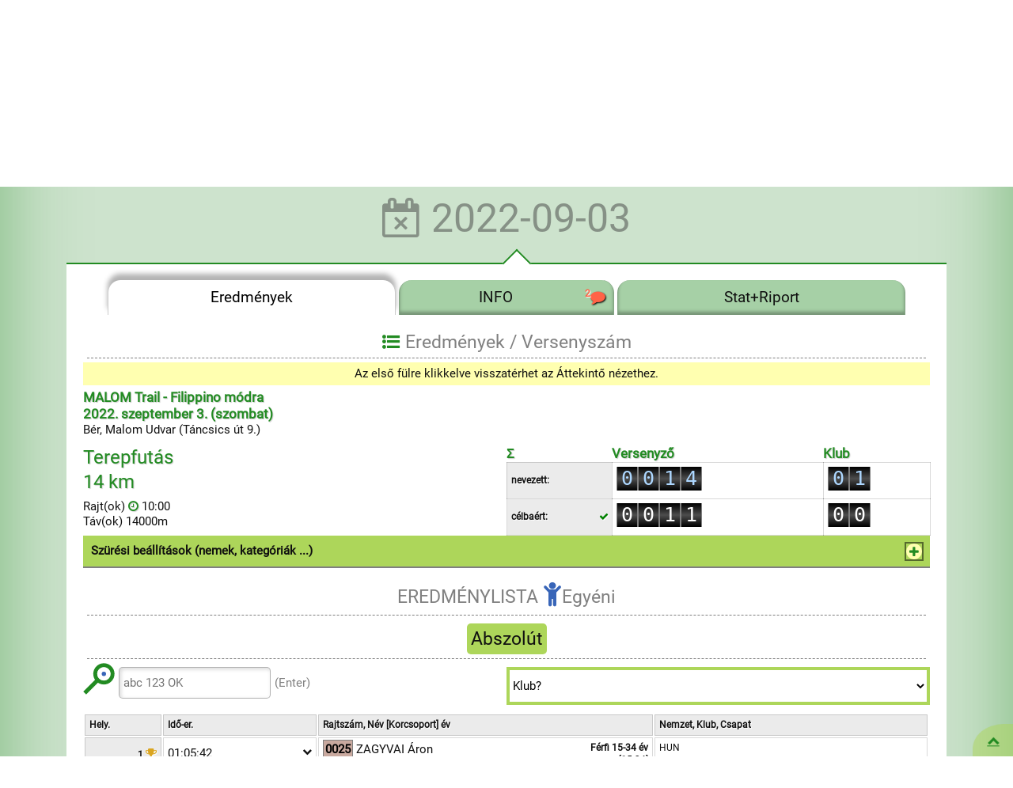

--- FILE ---
content_type: text/html; charset=UTF-8
request_url: https://sportorigo.com/HU/5/Rajtlistak-Eredmenyek/252/MALOM-Trail-Filippino-modra/?vsz_id=1051
body_size: 16148
content:
<!DOCTYPE html>
<!--
_████___██__██__█████___██████__█████___██__██
██__██__███_██__██__██__██______██__██__██__██
██__██__██████__██__██__██████__█████___██__██
██__██__██_███__██__██__██______██______██__██
_████___██__██__█████___██████__██_______████_
 
www.ondepu.com 
-->

<html lang="hu">
<head>
<base href="https://sportorigo.com/">
<link rel="shortcut icon" type="image/x-icon" href="/favicon.ico">
<link rel="apple-touch-icon" href="/KEP/apple_logo.png">
<meta name="application-name" content="ondepu">
<meta name="msapplication-config" content="/msconfig.xml">
<meta http-equiv="content-type" content="text/html; charset=UTF-8">
<meta name="viewport" content="width=device-width, initial-scale=1, maximum-scale=1, user-scalable=no">
<title>MALOM Trail - Filippino módra</title>
<meta name="author" content="ONDEPU">
<meta name="generator" content="ONDEPU Content Management System">
<meta name="robots" content="all">
<meta name="keywords" content="Rajtlisták,, Eredmények, rajt, eredmény, lista, online, sport, verseny, nevezés">
<meta name="description" content="2022-09-03 | A versenyhez kapcsolódó RAJT-, illetve EREDMÉNYLISTÁK itt megtekinthetők. A szűrők segítségével lekérdezhetők a nemenkénti és a korcsoportos listák is. Bármely változás azonnal megjelenik a portálon.">
<meta property="og:type" content="website">
<meta property="og:url" content="https://sportorigo.com/HU/5/Rajtlistak-Eredmenyek/252/MALOM-Trail-Filippino-modra/?vsz_id=1051">
<meta property="og:site_name" content="Sportorigo">
<meta property="og:title" content="MALOM Trail - Filippino módra">
<meta property="og:description" content="2022-09-03 | A versenyhez kapcsolódó RAJT-, illetve EREDMÉNYLISTÁK itt megtekinthetők. A szűrők segítségével lekérdezhetők a nemenkénti és a korcsoportos listák is. Bármely változás azonnal megjelenik a portálon.">
<meta property="og:image" content="https://sportorigo.com/AP/dobogo_kep.php?menu=RAJTLISTA&d=20260124&vv=252-1051&nyelv=HU">
<meta property="og:image:width" content="900">
<meta property="og:image:height" content="472">
<meta property="og:image" content="https://sportorigo.com/KEP/email_logo.png">
<meta name="DCTERMS.title" content="MALOM Trail - Filippino módra">
<meta name="DCTERMS.description" content="2022-09-03 | A versenyhez kapcsolódó RAJT-, illetve EREDMÉNYLISTÁK itt megtekinthetők. A szűrők segítségével lekérdezhetők a nemenkénti és a korcsoportos listák is. Bármely változás azonnal megjelenik a portálon.">
<meta name="DCTERMS.language" content="hu">
<meta name="DCTERMS.publisher" content="ONDEPU">
<meta name="DCTERMS.creator" content="ONDEPU Content Management System">
<meta name="DCTERMS.format" content="HTML">
<meta name="geo.region" content="HU">
<link rel="preload" href="https://uni.ondepu.com/FONT/WOFF/Awesome.woff" as="font" type="font/woff" crossorigin >
<link rel="preload" href="https://uni.ondepu.com/FONT/WOFF/EAN13half.woff" as="font" type="font/woff" crossorigin >
<link rel="preload" href="https://uni.ondepu.com/FONT/WOFF/Roboto-latin.woff2" as="font" type="font/woff2" crossorigin >
<link rel="stylesheet" type="text/css" href="/MIX_scr_sportorigo.com_2025-11-06_14-25-44.css" media="all">
<style>
@font-face{font-family:'Awesome'; font-display:swap; src: url(https://uni.ondepu.com/FONT/WOFF/Awesome.woff) format('woff');}
@font-face{font-family:'EAN13half'; font-display:swap; src: url(https://uni.ondepu.com/FONT/WOFF/EAN13half.woff) format('woff');}
@font-face {font-family:'Roboto'; font-style:normal; font-weight:400; font-display:swap;
 src: url(https://uni.ondepu.com/FONT/WOFF/Roboto-latin-ext.woff2) format('woff2');
 unicode-range: U+0100-024F, U+0259, U+1E00-1EFF, U+2020, U+20A0-20AB, U+20AD-20CF, U+2113, U+2C60-2C7F, U+A720-A7FF;}
@font-face {font-family:'Roboto'; font-style:normal; font-weight:400; font-display:swap;
 src: url(https://uni.ondepu.com/FONT/WOFF/Roboto-latin.woff2) format('woff2');
 unicode-range: U+0000-00FF, U+0131, U+0152-0153, U+02BB-02BC, U+02C6, U+02DA, U+02DC, U+2000-206F, U+2074, U+20AC, U+2122, U+2191, U+2193, U+2212, U+2215, U+FEFF, U+FFFD;}
.honlap_tartalom {background-color:rgba(34,139,34,0.2);box-shadow:0px 0px 100px rgba(34,139,34,0.5) inset}
table.rajtlista tr>td:nth-child(4)>div,table.rajtlista.reszadatos tr>td:nth-child(4)>div+div {display:block;overflow:hidden;text-overflow:ellipsis}
table.rajtlista.reszadatos tr>td:nth-child(4)>div,table.rajtlista tr>td:nth-child(4)>div+div {display:none}
.grafikon_cikk {stroke-dashoffset:200; -webkit-animation: aniN-rajzol 4s forwards; animation: aniN-rajzol 4s forwards;}
@keyframes aniN-rajzol {to {stroke-dashoffset:0;}}
@keyframes aniN-hatter {0% {background-size: auto 100%;} 100% {background-size: auto 120%;}}
.menu5 label.admin > input + span {border-color:darkorange}
table.rajtlista .jel-pipa, table.rajtlista .jel-simplepay {color:forestgreen}
table.rajtlista tr.halvany {opacity:0.5}
table.rajtlista tr.halvany:hover {opacity:1}
table.rajtlista .jel-iksz {color:tomato}
table.rajtlista [data-csere="0"]::before {}
.sema-xmas #VV_tabmenu > li::before
{display:block;position:absolute;left:0px;top:-5px;width:100%;height:25px;background:transparent url(/KEP/CSS/havas_gomb.png) center top no-repeat;content:""}
ul.evszak > li {border-bottom:1px solid rgb(173,214,90)}
/*ul.tabmenu > li.aktiv {border-top:6px ridge rgb(56,101,184)}*/
table.rajtlista tr:hover .jel-le, table.rajtlista tr:hover .jel-fel {background-color:rgb(173,214,90)}
table.rajtlista .gomb_igen:hover var {color:black}
.ani_lista:hover button {background-color: rgb(255,255,176)}
#db_nevezett_szamlalo > div, #db_nevezett_klub_szamlalo > div {color:rgb(173,215,255)}
#db_nemindult_szamlalo > div, #db_nemindult_klub_szamlalo > div {color:silver}
</style>
<script src="/ondepu-uni.js?t=1768510524"></script>
<script>
var UNI_keputvonal="https://uni.ondepu.com/KEP";
var REQUEST_URI="HU/5/Rajtlistak-Eredmenyek/252/MALOM-Trail-Filippino-modra/?vsz_id=1051";
var CSS_menu_class="menu5 menu5";
var ODP_animacio=new Image();
ODP_animacio.src=UNI_keputvonal+"/ODP_logo_ani.gif";
function ONDEPU_form_antibot(adatlap) {
 if (adatlap) adatlap.action=adatlap.a_tag1.value+adatlap.a_tag2.value;
};
function ONDEPU_link_antibot(alink,tag1,tag2) {
 if (alink) alink.href=tag1+tag2;
};
var WONS_funkcio=[];
var WONS_volt=false;
var WONS_timer=null;
function ONDEPU_scroll(){var i=0; for (i=0;i<WONS_funkcio.length;i++) {var F=window[WONS_funkcio[i]];var P=[];if (typeof F==='function') F.apply(null,P)};WONS_volt=false};
function ONDEPU_init() {
 harmonika_init();
 tabmenu_init();
 var xhrSTAT=new OBJ_xhr();
 xhrSTAT.Init(true,'POST','html');xhrSTAT.cim='/AP/uni_statisztika';xhrSTAT.paramlista='muvelet=FH_szamlalas&otid=5&szbid=';xhrSTAT.Hivas(0);
 if (WONS_funkcio.length>0) WONS_timer=setInterval(ONDEPU_scroll,200);
};

	document.addEventListener('DOMContentLoaded', () => {		
		console.log('ObServer');
		const boxes = document.querySelectorAll('.megjelent');
				const observer = new IntersectionObserver(entries => {
			entries.forEach(entry => {
				if (entry.isIntersecting) {					
					entry.target.classList.add('latszik');
					console.log('Látható:',entry.target.id);
					// csak egyszer fusson le
					//observer.unobserve(entry.target);
				} else entry.target.classList.remove('latszik');
			});
		}, {			
			threshold: 0.50 // 25%-a látható legyen
		});
		boxes.forEach(box => observer.observe(box));
	});
var SZOTAR=[];
SZOTAR['Aprilis']="Április";
SZOTAR['Augusztus']="Augusztus";
SZOTAR['Csutortok']="Csütörtök";
SZOTAR['Datum']="Dátum";
SZOTAR['December']="December";
SZOTAR['Februar']="Február";
SZOTAR['FiokInfo']="A felhasználói Fiók kizárólag kapcsolattartási célt szolgál, rendelést (pl. webáruház) és jelentkezést (pl. versenyre nevezés) másik adatlapon kell elküldeni.";
SZOTAR['Fontos']="Fontos";
SZOTAR['Hetfo']="Hétfő";
SZOTAR['HIBALISTA']="HIBALISTA";
SZOTAR['HibasAdatok']="Hibás, vagy hiányos adatok!";
SZOTAR['Honap']="Hónap";
SZOTAR['Ido']="Idő";
SZOTAR['Januar']="Január";
SZOTAR['JelentkezzenBe']="Ha már regisztrált felhasználó, kérjük jelentkezzen be!";
SZOTAR['Julius']="Július";
SZOTAR['Junius']="Június";
SZOTAR['Kedd']="Kedd";
SZOTAR['KeszNyomtathato']="Kész, Nyomtatható";
SZOTAR['Kiszallitas']="Kiszállítás";
SZOTAR['kiszallitas']="kiszállítás";
SZOTAR['Kötelező']="Required";
SZOTAR['Majus']="Május";
SZOTAR['Marcius']="Március";
SZOTAR['Megosztas']="Megosztás";
SZOTAR['Megsem']="Mégsem";
SZOTAR['November']="November";
SZOTAR['Oktober']="Október";
SZOTAR['Pentek']="Péntek";
SZOTAR['Segitseg']="Segítség";
SZOTAR['Szeptember']="Szeptember";
SZOTAR['Szerda']="Szerda";
SZOTAR['Szombat']="Szombat";
SZOTAR['ValosAdatok']="Az adatok a valóságnak megfelelnek?";
SZOTAR['Vasarnap']="Vasárnap";
SZOTAR['Attekintes']="Áttekintés";
SZOTAR['DijsavTolerancia']="Díjsáv tolerancia";
SZOTAR['Iskola']="Iskola";
SZOTAR['ListazFrissit']="Listáz, Frissít";
SZOTAR['NevezDij']="Nevezési díj";
SZOTAR['Ranglista']="Ranglista";
SZOTAR['SportoloMod']="Sportoló módosítása";
SZOTAR['SportoloModInfo']="A sportoló adatainak módosításához klikkeljen az <q>Adatlap</q> gombra a fenti listában.";
SZOTAR['SportoloReg']="Sportoló regisztráció";
SZOTAR['szamla-Klub']="A bejegyzett klubnévre kérek számlát (a Klub kifizeti).";
SZOTAR['szamla-Nem']="Nem kérek számlát, nyugta elég.";
SZOTAR['szamla-Nfiok']="A Fiókban megadott címre kérem (aki fizeti).";
SZOTAR['Uszas']="Úszás";
SZOTAR['ValasszonVSZ']="Kérjük válassza ki a kívánt versenyszámot!";
SZOTAR['ValobanAtkeri']="Valóban szeretné átkérni a sportolót a Saját Fiókjához?";
SZOTAR['ValobanLevalasztja']="Valóban leválasztja a sportolót a Fiókról?<br>(Ez nem törlés.)";
SZOTAR['ValobanNevezheti']="Valóban szeretne nevezési jogot kérni a sportolóra?";
SZOTAR['Versenyszam']="Versenyszám";
SZOTAR['Versenyzok']="Versenyző(k)";
var SEO_linkek=[];
var SEO_paramlista='';
SEO_linkek[0]="https://sportorigo.com/HU/5/Rajtlistak-Eredmenyek/252/MALOM-Trail-Filippino-modra";
</script>
</head>
<body class="FS-100" onload="ONDEPU_init()" onscroll="WONS_volt=true">
<div id='GALERIA_oldal' class='FS-100' style='display:none'>
<div id='SZB_galeria' class='szb_galeria'>
<button class='MOB-Dn jel-vissza' onclick='GALERIA_kilep()'>vissza</button>
<div id='galeria_keret' class='galeria_keret'>
<div style='min-height:30px'><div class='PD-10 panel'><div class='Pa jel-balra FS-150' style='left:0px' onclick="GALERIA_tomb[GALERIA_id].Kep_lapoz(-1)"></div><div class='Pa jel-jobbra FS-150' style='right:0px' onclick="GALERIA_tomb[GALERIA_id].Kep_lapoz(1)"></div><p id='galeria_kepszam' class='Cb galeria_kepszam'>&nbsp;</p></div></div>
<div style='width:100%;overflow-x:auto'><figure class='Pr galeria_kep' id='galeria_kep'><p id='galeria_dimenzio' class='MOB-Dn jel-nagyit FS-125' onclick='HIRES_megnyit(null,null,0)'>&nbsp;</p></figure></div>
<p id='galeria_kepcim' class='Cb galeria_kepcim'>&nbsp;</p>
<div id='galeria_index_keret' class='MOB-Dn'></div>
<p id='galeria_leiras' class='MOB-Dn TAl'></p>
</div>
<button class='jel-vissza' onclick='GALERIA_kilep()'>vissza</button>
<div class='MOB-Dn galeria_keret'>Nyomtatási lehetőségek
<div class='szb_lenia L1'></div>
<form id='galeria_pdf_form'><div class='DIV-050'><input name='cimsor' type='hidden' value='?'>
</div>
<div class='DIV-050'>PDF:<select id='orientacio' data-uni-select='ONDEPU'  class='' style='margin:5px' name='orientacio' >
<option data-aktiv='i' value='a' selected='selected'>álló</option>
<option data-aktiv='i' value='f' >fekvő</option>
</select>
Képek:<select id='montir' data-uni-select='ONDEPU'  class='' style='margin:5px' name='montir' >
<option data-aktiv='i' value='2' >2</option>
<option data-aktiv='i' value='4' selected='selected'>4</option>
<option data-aktiv='i' value='6' >6</option>
<option data-aktiv='i' value='8' >8</option>
</select>
/A4</div>
<div class='Cb'><button type='button' class='gomb_ok' onclick="GALERIA_nyomtatas(this.form)">Ment</button>
<p id='galeria_pdf_link'></p>
</div>
</form></div>
</div><br></div>
<script>WONS_funkcio.push('GALERIA_gorget');</script>
<div id='datumido_panel' class='keret_lebeg datumido_panel' style='display:none;width:360px'>
<button type='button' class='Fl gomb_nem' onclick='datumido_klikk(0)'>-</button>
<button type='button' class='Fr gomb_bezar' onclick="panel_ki('datumido_panel')">X</button>
<form name='DATUMIDO_form'>
<div id='datumido_datum'>
Dátum:<br>
<select name='ev' class='datumido' style='width:80px' onchange='datumido_rajzol()'>
</select><br>
<button type='button' class='jel-elozo' onclick='datumido_lapoz(-1)'></button>
<select name='honap' class='datumido' style='width:140px' onchange='datumido_rajzol()'>
</select>
<button type='button' class='jel-tovabb' onclick='datumido_lapoz(1)'></button>
<div id='datumido_hetek'></div>
<input type='hidden' name='nap' value='1'>
</div>
<div id='datumido_ido'>
Idő:<fieldset class='aCb'><div class='DIV-050'><select name='ora1' class='datumido' onchange="(this.value<23) ? this.form.perc1.value=this.form.mp1.value='0' : this.form.perc1.value=this.form.mp1.value='59'"></select><b>:</b>
<select name='perc1' class='datumido'></select>:
<select name='mp1' class='FS-080 datumido'></select>
</div>
<div class='DIV-050'><select name='ora2' class='datumido' onchange="(this.value<23) ? this.form.perc1.value=this.form.mp1.value='0' : this.form.perc1.value=this.form.mp1.value='59'"></select><b>:</b>
<select name='perc2' class='datumido'></select>:
<select name='mp2' class='FS-080 datumido'></select></div></fieldset>
<button type='button' class='gomb_ok' onclick='datumido_klikk(this.form.nap.value)'>OK</button>
</div>
</form>
</div>
<!--HONLAP (webpage)...-->
<div id='honlap_alap' class="aCb honlap_alap menu5 menu5">
<div class="aCb honlap mod-scr">
<!--HONLAP FEJLÉC (header)...-->
<div class='Cb W-100'>
<header class='aCb honlap_fejlec'>
<figure class='Fr MON-025 TAB-033 MOB-080 TAc MOB-TAr' style='padding-top:5px;cursor:pointer' onclick="window.location.assign('/')"><svg style='display:inline-block;width:250px' viewBox='0 0 1620 350'> 
  <g>
   <path class='logo_kupa' fill='rgb(34,139,34)' d='M278.947 312.531c-116.238,-34.6996 -158.224,-190.716 -97.9228,-289.86l-137.75 25.9394c10.6571,7.30039 19.0217,33.6732 19.8449,35.5925l-60.626 11.4118c14.6941,36.7252 49.5756,79.4657 88.9323,88.6051 11.035,25.8839 33.5268,50.1012 63.2906,51.6638l1.84016 9.80079c-4.74803,10.2154 -2.34685,22.7634 5.73189,30.5327 4.46811,23.798 -6.69567,46.5591 -31.2496,52.3252 -10.3016,1.94528 -8.95866,11.3787 -7.56496,18.8409 55.9618,-10.5354 111.909,-21.1429 167.856,-31.7575 -4.16575,-0.839764 -8.30433,-1.90039 -12.3827,-3.09449zm-194.363 -143.224l0 0c-29.1083,-11.2252 -50.3138,-38.3563 -64.6866,-64.9335l47.4012 -8.9315c7.09134,22.7846 10.3488,46.6618 17.3043,69.5693 -0.00826772,-0.0141732 2.77913,5.36339 -0.0188976,4.29567z'/>
   <path class='logo_figura' fill='rgb(56,101,184)' d='M274.444 208.048c-6.78425,-50.8713 4.47047,-104.986 35.7496,-146.161 0.543307,-2.28189 -0.36378,-2.67756 -1.92874,-2.21811 -17.3327,13.0961 -36.835,24.5339 -57.6567,29.8925 -18.6685,4.67953 -34.0051,2.35866 -42.8787,-8.3622 -8.94213,-10.8071 -10.0205,-28.7433 -4.49055,-49.7894 -0.15,-2.31142 -1.09606,-2.50866 -2.83701,-0.590551 -49.4256,99.7972 -3.59409,246.738 106.788,277.24 1.85906,0.422835 3.29173,0.334252 4.19764,-0.385039 1.57559,-1.24843 1.39724,-3.67323 0.340157,-5.13189 -20.178,-27.7913 -32.5689,-60.561 -37.2839,-94.4941zm-44.3091 -152.841c10.4976,11.6185 28.5165,10.8177 40.2626,-1.76339 11.7638,-12.5988 12.7748,-32.2122 2.26299,-43.8354 -10.4846,-11.5902 -28.5154,-10.8106 -40.2543,1.7752 -11.7602,12.5823 -12.7748,32.2087 -2.27126,43.8236z'/> 
   <path class='logo_felirat' fill='rgb(34,139,34)' d='M986.891 97.5886l-130.441 0 0 27.5504 51.5953 0 0 113.931 27.5492 0 0 -113.931 51.2965 0 0 -27.5504zm-132.711 45.5268c-0.967323,-6.06969 -2.83583,-11.9067 -5.73543,-17.3102 -2.93504,-5.36929 -6.77126,-10.239 -11.2406,-14.3421 -4.50354,-4.10079 -9.77244,-7.43622 -15.4429,-9.77126 -5.66929,-2.43543 -11.739,-3.73583 -17.876,-4.00157l-2.26772 -0.101575 -0.3 0 -68.7732 0 0 141.482 27.4488 0 0 -113.931 41.3244 0 0.199606 0 1.10079 0c2.90197,0.199606 5.83701,0.767717 8.57126,1.93346 2.73543,1.10079 5.30315,2.7685 7.5378,4.70197 2.13425,2.06811 4.00276,4.40433 5.46969,7.03819 1.36654,2.53465 2.33504,5.46969 2.73543,8.30551 0.199606,1.46693 0.298819,3.03425 0.298819,4.50118 -0.0992126,1.46811 -0.199606,3.03661 -0.499606,4.40315 -0.566929,2.93504 -1.66772,5.77087 -3.23622,8.30551 -0.966142,1.63346 -2.23346,3.20079 -3.60118,4.6689 -0.667323,0.700394 -1.36654,1.36772 -2.13425,1.96772 -0.3,0.3 -0.700394,0.566929 -1.00039,0.766535 -1.06772,0.901181 -2.23465,1.5685 -3.50197,2.26772 -0.967323,0.467717 -2.06811,0.968504 -3.23504,1.3689 -0.200787,0.0992126 -0.400394,0.199606 -0.56811,0.199606 -1.36654,0.466535 -2.73425,0.766535 -4.20236,0.966142 -1.26732,0.200787 -2.56772,0.301181 -3.93425,0.400394l-18.078 0 2.36929 4.10315 2.33386 4.10197 6.33661 11.0398 2.36811 4.10315 2.43543 4.10079 2.33386 4.10315 2.36811 4.10197 4.20354 7.2378 6.33661 10.9394 2.33386 4.20236 2.36811 4.10315 31.7516 0 -2.33386 -4.10315 -2.36929 -4.20236 -6.33661 -10.9394 -8.60433 -14.8748 -2.06811 -3.60236 -2.03504 -3.50197c1.16811,-0.700394 2.33504,-1.36654 3.50197,-2.16732 1.20118,-0.767717 2.2689,-1.5685 3.43583,-2.43543 0.399213,-0.3 0.866929,-0.6 1.26732,-0.967323 4.70197,-3.93543 8.80512,-8.60551 11.9055,-13.8071 3.13583,-5.27008 5.40354,-11.1059 6.57165,-17.0764 0.565748,-3.03661 0.966142,-6.07087 0.966142,-9.1063 0.101575,-3.00118 -0.0992126,-6.13701 -0.499606,-9.17126zm-131.01 25.4138c0,-9.77244 -1.86732,-19.1776 -5.5689,-28.2484 -3.80315,-9.07205 -9.10512,-17.0102 -16.0429,-23.9469 -6.93661,-6.9378 -14.8417,-12.2067 -23.9126,-16.0098 -9.1063,-3.73465 -18.4772,-5.5689 -28.2496,-5.5689 -9.77362,0 -19.1457,1.83425 -28.2496,5.5689 -9.07205,3.80315 -17.0102,9.07205 -23.9469,16.0098 -6.93661,6.93661 -12.2079,14.8748 -16.0098,23.9469 -3.70276,9.07087 -5.5689,18.476 -5.5689,28.2484 0,9.77362 1.86614,19.1445 5.5689,28.2165 3.80197,9.10512 9.07323,17.0102 16.0098,23.9469 6.93661,6.93661 14.8748,12.2067 23.9469,16.0429 9.10394,3.70157 18.476,5.5689 28.2496,5.5689 9.77244,0 19.1433,-1.86732 28.2496,-5.5689 9.07087,-3.83622 16.976,-9.1063 23.9126,-16.0429 6.9378,-6.93661 12.2398,-14.8417 16.0429,-23.9469 3.70157,-9.07205 5.5689,-18.4429 5.5689,-28.2165zm-27.4488 0c-0.0992126,6.13701 -1.30039,12.1075 -3.53504,17.6764 -2.43425,5.67165 -5.76969,10.6406 -10.0724,15.0425 -4.40197,4.40197 -9.37205,7.7374 -15.0425,10.0724 -5.66929,2.33386 -11.5394,3.50197 -17.6752,3.50197 -6.17126,0 -12.1075,-1.16811 -17.6764,-3.50197 -5.67165,-2.33504 -10.6748,-5.67047 -15.0756,-10.0724 -4.3689,-4.40197 -7.70433,-9.37087 -10.0394,-15.0425 -2.36811,-5.5689 -3.53504,-11.5394 -3.53504,-17.6764 0,-6.1689 1.16693,-12.039 3.53504,-17.7083 2.33504,-5.67165 5.67047,-10.6406 10.0394,-15.0425 4.40079,-4.30276 9.40394,-7.60512 15.0756,-10.0724 5.5689,-2.23465 11.5051,-3.40276 17.6764,-3.50197 6.13583,0.0992126 12.0059,1.26732 17.6752,3.50197 5.67047,2.46732 10.6406,5.76969 15.0425,10.0724 4.30276,4.40197 7.63819,9.37087 10.0724,15.0425 2.23465,5.66929 3.43583,11.5394 3.53504,17.7083zm-130.375 -42.724c-2.93504,-5.46969 -6.63661,-10.239 -11.2394,-14.3421 -4.56969,-4.20236 -9.77244,-7.43622 -15.4417,-9.77126 -5.73661,-2.43543 -11.7071,-3.73583 -17.8772,-4.00157l-2.23465 -0.101575 -69.1724 0 0 141.482 27.548 0 0 -34.6878 41.3244 0c6.17008,0 12.1063,-1.06654 17.9764,-3.13465 5.76969,-2.03386 11.1402,-5.06929 15.9437,-8.97165 4.76811,-3.93543 8.70354,-8.50394 11.9055,-13.8071 3.13465,-5.37047 5.27008,-11.0398 6.5374,-17.0764 0.601181,-3.03661 0.9,-6.07087 1.00039,-9.1063 0.100394,-3.00118 -0.100394,-6.13701 -0.601181,-9.17126 -0.866929,-6.06969 -2.83465,-11.8406 -5.66929,-17.3102zm-21.1783 25.8142c-0.100394,1.46811 -0.200787,2.93504 -0.500787,4.40315 -0.6,2.93504 -1.66772,5.66929 -3.23386,8.30551 -1.5685,2.53465 -3.50315,4.76929 -5.77087,6.63661 -2.33386,1.96772 -4.8685,3.40157 -7.70433,4.40315 -2.83465,0.966142 -5.67047,1.46693 -8.70472,1.56614l-41.3244 0 0 -51.7949 42.5917 0c3.03425,0.0992126 5.87008,0.767717 8.60551,1.93346 2.73425,1.10079 5.2689,2.66929 7.53661,4.70197 2.23465,2.06811 4.00276,4.40433 5.46969,7.03819 1.36772,2.63504 2.23583,5.37047 2.73543,8.30551 0.199606,1.46693 0.3,3.03425 0.3,4.50118zm-113.466 -54.1299l-12.7748 0 -4.80236 0 -4.80236 0 -4.76929 0 -4.80236 0 -41.4236 0 -1.26732 0.0992126c-0.400394,0 -0.767717,0 -1.26732,0 -0.866929,0.101575 -1.76811,0.101575 -2.63622,0.301181l-1.26732 0.0661417 -1.36654 0.3c-0.901181,0.100394 -1.66772,0.301181 -2.53583,0.500787 -3.43465,0.866929 -6.77008,2.23583 -9.87165,3.90118 -3.13583,1.66772 -5.96929,3.70276 -8.60551,6.17126 -2.53465,2.43543 -4.90157,5.06929 -6.73583,8.10472 -1.00157,1.46811 -1.8685,3.03425 -2.63622,4.5685 -0.699213,1.5685 -1.36654,3.23622 -1.96654,4.90394 -1.16693,3.43465 -1.76811,6.8374 -2.03504,10.3713 -0.0992126,0.86811 -0.0992126,1.73504 -0.0992126,2.63622 0,0.866929 0,1.73386 0.0992126,2.63504 0.0673228,1.73386 0.166535,3.50079 0.566929,5.2689 1.16811,6.9378 4.30276,13.5744 8.70591,19.0441 2.23346,2.73543 4.76811,5.16969 7.60394,7.33819 2.83346,2.03504 5.97047,3.80197 9.20551,5.1685 3.30118,1.36772 6.73701,2.26772 10.239,2.73425l1.26732 0.200787c0.499606,0 0.9,0.100394 1.40079,0.100394 0.866929,0.0992126 1.73386,0.0992126 2.63386,0.0992126l0.56811 0 41.2559 0 0.167717 0 0.400394 0.101575c0.400394,0 0.699213,0 0.966142,0 0.301181,0.0992126 0.601181,0.0992126 0.9,0.199606 1.2685,0.200787 2.43543,0.466535 3.50315,0.966142l0.399213 0.200787 0.501969 0.199606c0.165354,0.200787 0.466535,0.301181 0.765354,0.467717 0.501969,0.3 0.968504,0.700394 1.46811,1.10079 1.9689,1.46811 3.50197,3.50197 4.50354,5.73661 0.466535,1.2 0.765354,2.36693 0.966142,3.53504 0.199606,1.26732 0.199606,2.53465 0.100394,3.70276 -0.100394,1.26732 -0.400394,2.4685 -0.767717,3.63425 -0.499606,1.16811 -1.00039,2.23583 -1.66772,3.20197 -0.800787,1.10197 -1.56614,1.9689 -2.53465,2.83583 -0.400394,0.400394 -1.00039,0.800787 -1.46693,1.09961 -0.499606,0.367323 -1.00039,0.667323 -1.56732,0.968504 -1.06654,0.566929 -2.26772,0.966142 -3.43583,1.16575 -0.3,0.101575 -0.565748,0.101575 -0.866929,0.200787 -0.400394,0 -0.700394,0.100394 -0.967323,0.100394 -0.3,0 -0.601181,0.0992126 -0.9,0.0992126l-0.467717 0 -47.7933 0 -4.10197 0 -4.20236 0 -4.10315 0 -4.10197 0 -11.0398 0 -4.10315 0 -4.10079 0 0 4.10315 0 4.10315 0 11.0386 0 4.10315 0 4.20236 4.10079 0 4.10315 0 11.0398 0 4.10197 0 4.10315 0 4.20236 0 4.10197 0 47.7933 0 1.26732 -0.101575c0.86811,0 1.73504,-0.0992126 2.63622,-0.0992126 0.866929,-0.100394 1.73386,-0.199606 2.63386,-0.400394 0.866929,-0.0992126 1.76811,-0.265748 2.53465,-0.466535 3.50197,-0.800787 6.8374,-1.9689 9.97323,-3.53504 1.66772,-0.767717 3.13465,-1.76929 4.60157,-2.73543 1.43504,-0.967323 2.80157,-2.03504 4.16929,-3.23504 2.66929,-2.23465 5.00315,-4.9689 7.03701,-7.80472 1.9689,-2.93504 3.63661,-6.06969 4.80236,-9.37205 1.26732,-3.33543 2.03504,-6.83622 2.33504,-10.3724 0.400394,-3.50197 0.301181,-7.03701 -0.200787,-10.5402 -0.565748,-3.43465 -1.53307,-6.93661 -2.89961,-10.1717 -2.73543,-6.53622 -7.1374,-12.3071 -12.7087,-16.6087 -5.57008,-4.40315 -12.2409,-7.33819 -19.2437,-8.50512 -0.800787,-0.200787 -1.66772,-0.266929 -2.56772,-0.367323 -0.866929,-0.0992126 -1.73386,-0.0992126 -2.63504,-0.200787l-1.36772 0 -0.566929 0 -41.0563 0c-0.100394,0 -0.100394,0 -0.200787,0l-0.100394 0c-0.266929,0 -0.565748,0 -0.866929,-0.0992126 -0.199606,0 -0.3,0 -0.499606,0l-0.466535 -0.100394c-1.16811,-0.0992126 -2.36929,-0.499606 -3.53622,-0.9 -1.16693,-0.466535 -2.13425,-1.06772 -3.20079,-1.83543 -1.00157,-0.798425 -1.8685,-1.56614 -2.66929,-2.53465 -0.766535,-1.00039 -1.43386,-2.06693 -1.93346,-3.13465 -0.301181,-0.6 -0.500787,-1.16693 -0.701575,-1.76693 -0.0992126,-0.56811 -0.265748,-1.16811 -0.367323,-1.76811 -0.0992126,-0.566929 -0.198425,-1.16693 -0.198425,-1.83425 0,-0.3 -0.100394,-0.6 0,-0.901181 0,-0.367323 0,-0.666142 0,-0.966142 0.0992126,-1.26732 0.3,-2.43543 0.666142,-3.60354 0.200787,-0.598819 0.500787,-1.16575 0.700394,-1.66772 0.3,-0.598819 0.566929,-1.16575 0.866929,-1.66772 0.701575,-0.966142 1.5685,-1.93346 2.43543,-2.83346 0.9,-0.767717 1.86732,-1.56732 2.93504,-2.13425 1.16693,-0.601181 2.26772,-1.00157 3.43465,-1.26732 0.301181,-0.101575 0.566929,-0.200787 0.967323,-0.200787l0.400394 -0.100394 0.499606 -0.0992126c0.266929,0 0.56811,0 0.866929,-0.101575 0.200787,0 0.301181,0 0.501969,0l0.466535 0 25.0134 0 4.80236 0 4.77047 0 4.80236 0 4.76929 0 12.9071 0 4.80236 0 4.77047 0 2.43425 -4.10079 2.46732 -4.10315 6.53858 -11.0398 2.43307 -4.10197 2.53465 -4.20236 -4.76811 0 -4.90276 0zm1188 71.0398c0,-9.77244 -1.86732,-19.1776 -5.57008,-28.2484 -3.80197,-9.07205 -9.10394,-17.0102 -16.0417,-23.9469 -6.93661,-6.9378 -14.8417,-12.2067 -23.9126,-16.0098 -9.1063,-3.73465 -18.4783,-5.5689 -28.2496,-5.5689 -9.77362,0 -19.1457,1.83425 -28.2496,5.5689 -9.07205,3.80315 -17.0102,9.07205 -23.9469,16.0098 -6.9378,6.93661 -12.2079,14.8748 -16.0098,23.9469 -3.70276,9.07087 -5.57008,18.476 -5.57008,28.2484 0,9.77362 1.86732,19.1445 5.57008,28.2165 3.80197,9.10512 9.07205,17.0102 16.0098,23.9469 6.93661,6.93661 14.8748,12.2067 23.9469,16.0429 9.10394,3.70157 18.476,5.5689 28.2496,5.5689 9.77126,0 19.1433,-1.86732 28.2496,-5.5689 9.07087,-3.83622 16.976,-9.1063 23.9126,-16.0429 6.9378,-6.93661 12.2398,-14.8417 16.0417,-23.9469 3.70276,-9.07205 5.57008,-18.4429 5.57008,-28.2165zm-27.4488 0c-0.100394,6.13701 -1.30039,12.1075 -3.53504,17.6764 -2.43543,5.67165 -5.77087,10.6406 -10.0724,15.0425 -4.40197,4.40197 -9.37205,7.7374 -15.0425,10.0724 -5.66929,2.33386 -11.5394,3.50197 -17.6752,3.50197 -6.17126,0 -12.1075,-1.16811 -17.6776,-3.50197 -5.67047,-2.33504 -10.6736,-5.67047 -15.0756,-10.0724 -4.36772,-4.40197 -7.70315,-9.37087 -10.0394,-15.0425 -2.36693,-5.5689 -3.53386,-11.5394 -3.53386,-17.6764 0,-6.1689 1.16693,-12.039 3.53386,-17.7083 2.33622,-5.67165 5.67165,-10.6406 10.0394,-15.0425 4.40197,-4.30276 9.40512,-7.60512 15.0756,-10.0724 5.57008,-2.23465 11.5063,-3.40276 17.6776,-3.50197 6.13583,0.0992126 12.0059,1.26732 17.6752,3.50197 5.67047,2.46732 10.6406,5.76969 15.0425,10.0724 4.30157,4.40197 7.63701,9.37087 10.0724,15.0425 2.23465,5.66929 3.43465,11.5394 3.53504,17.7083zm-126.449 -12.8067l-78.078 0 0 27.4488 50.6291 0 0 11.4402c-1.26732,1.8685 -2.73543,3.70157 -4.20236,5.36929 -0.601181,0.701575 -1.16811,1.36772 -1.8685,2.06811 -0.666142,0.666142 -1.46693,1.36772 -2.23465,2.03504 -2.06811,1.86732 -4.30157,3.43465 -6.53622,4.90157 -1.3689,0.767717 -2.73543,1.46811 -4.20236,2.13425 -0.701575,0.301181 -1.3689,0.701575 -2.06811,0.968504 -0.667323,0.298819 -1.3689,0.499606 -2.03504,0.800787 -1.36654,0.466535 -2.7685,0.866929 -4.13622,1.26732 -1.36654,0.298819 -2.73425,0.566929 -4.10197,0.866929 -2.43425,0.400394 -4.9689,0.6 -7.40315,0.6 -1.2685,0 -2.43543,-0.100394 -3.63661,-0.199606 -1.36654,-0.101575 -2.73425,-0.200787 -4.10079,-0.500787 -1.3689,-0.3 -2.73661,-0.566929 -4.10315,-0.86811 -1.46811,-0.400394 -2.83583,-0.799606 -4.20236,-1.26732 -0.566929,-0.298819 -1.16811,-0.499606 -1.63465,-0.699213 -0.9,-0.266929 -1.66772,-0.667323 -2.4685,-1.06772 -4.6689,-2.23465 -8.87126,-5.2689 -12.6071,-8.97165 -4.40197,-4.40315 -7.70433,-9.40512 -10.0394,-15.0756 -2.36693,-5.5689 -3.53504,-11.5063 -3.53504,-17.6764 0,-6.13701 1.16811,-12.1063 3.53504,-17.6776 2.33504,-5.66929 5.6374,-10.6724 10.0394,-15.0402 2.16732,-2.1685 4.50354,-4.10315 7.1374,-5.77087 1.66772,-1.16811 3.53622,-2.26772 5.37047,-3.13465l0.0992126 -0.101575c0.800787,-0.398031 1.5685,-0.765354 2.4685,-1.06654 0.466535,-0.200787 1.06772,-0.400394 1.63465,-0.700394 1.36654,-0.466535 2.73425,-0.866929 4.20236,-1.26732 1.36654,-0.265748 2.73425,-0.566929 4.10315,-0.866929 0.298819,-0.100394 0.598819,-0.100394 0.9,-0.100394 1.06654,-0.199606 2.13425,-0.3 3.20079,-0.400394 1.20118,-0.0992126 2.36811,-0.198425 3.63661,-0.198425l1.16693 0c2.03386,0.0992126 4.20236,0.298819 6.23622,0.598819 0.100394,0 0.100394,0 0.100394,0.100394 1.36772,0.200787 2.73425,0.499606 4.00157,0.766535l2.76969 0.800787c0.466535,0.199606 0.866929,0.400394 1.36654,0.467717 0.26811,0.0992126 0.666142,0.3 1.06654,0.399213l0.968504 0.400394c0.400394,0.199606 0.767717,0.400394 1.06654,0.500787 0.3,0.0661417 0.700394,0.266929 1.00157,0.466535l1.06654 0.499606c0.0992126,0 0.0992126,0 0.200787,0.101575 0.0992126,0 0.0992126,0 0.0992126,0.0992126 0.967323,0.467717 1.93346,0.967323 2.83583,1.46693 0.265748,0.200787 0.566929,0.367323 0.866929,0.56811 1.26732,0.800787 2.43425,1.66772 3.50197,2.53465l3.63543 -2.43425 3.50197 -2.43543 9.40512 -6.37087 3.40157 -2.43425 3.53622 -2.33386c-1.00157,-0.967323 -2.06811,-1.9689 -3.13583,-2.83583 -1.06654,-0.966142 -2.16732,-1.86732 -3.33543,-2.73425 -3.13465,-2.43425 -6.43701,-4.70315 -9.87165,-6.5374 -1.36772,-0.800787 -2.73543,-1.46693 -4.20236,-2.16732 -0.967323,-0.467717 -1.93583,-0.86811 -3.03543,-1.36772 -0.466535,-0.200787 -0.967323,-0.400394 -1.43504,-0.56811 -1.66772,-0.6 -3.23386,-1.19882 -4.90157,-1.66772 -1.66772,-0.499606 -3.43465,-0.966142 -5.17087,-1.46693 -5.5689,-1.26732 -11.139,-1.86732 -16.7079,-1.86732 -9.67323,0 -19.0783,1.86732 -28.2496,5.57008 -9.07323,3.80197 -17.0102,9.10394 -23.948,16.0429 -6.93661,6.93661 -12.2067,14.8417 -16.0087,23.9126 -3.70157,9.10512 -5.57008,18.4772 -5.57008,28.2496 0,9.77126 1.8685,19.1445 5.57008,28.2496 3.80197,9.07205 9.07205,17.0102 16.0087,23.9469 6.9378,6.93661 14.8748,12.2067 23.948,16.0087 9.17126,3.70276 18.5764,5.57008 28.2496,5.57008 9.67205,0 19.0429,-1.86732 28.2154,-5.57008 0.800787,-0.3 1.56732,-0.667323 2.26772,-0.966142 1.46811,-0.701575 2.83583,-1.3689 4.10315,-2.06811 1.46693,-0.667323 2.83346,-1.46811 4.20236,-2.33504l4.10079 -2.73425c1.3689,-1.06772 2.73543,-2.1685 4.10315,-3.23622 1.8685,-1.46693 3.50197,-3.03425 5.16969,-4.6689 2.06693,-2.06811 4.00276,-4.30276 5.87008,-6.57047 1.46811,-1.83425 2.83465,-3.80315 4.10197,-5.87126 1.46693,-2.33386 2.83583,-4.76811 4.10315,-7.20354l0 -46.1256zm-157.602 -58.1339l-27.5492 0 0 141.482 27.5492 0 0 -141.482zm-44.9728 45.5268c-0.966142,-6.06969 -2.83465,-11.9067 -5.73543,-17.3102 -2.93504,-5.36929 -6.77008,-10.239 -11.2406,-14.3421 -4.50236,-4.10079 -9.77126,-7.43622 -15.4417,-9.77126 -5.66929,-2.43543 -11.739,-3.73583 -17.8772,-4.00157l-2.26654 -0.101575 -0.301181 0 -68.772 0 0 141.482 27.4488 0 0 -113.931 41.3232 0 0.199606 0 1.10079 0c2.90197,0.199606 5.83701,0.767717 8.57126,1.93346 2.73543,1.10079 5.30433,2.7685 7.5378,4.70197 2.13425,2.06811 4.00276,4.40433 5.46969,7.03819 1.36772,2.53465 2.33622,5.46969 2.73543,8.30551 0.199606,1.46693 0.3,3.03425 0.3,4.50118 -0.100394,1.46811 -0.199606,3.03661 -0.500787,4.40315 -0.565748,2.93504 -1.66772,5.77087 -3.23504,8.30551 -0.967323,1.63346 -2.23465,3.20079 -3.60118,4.6689 -0.667323,0.700394 -1.36772,1.36772 -2.13425,1.96772 -0.301181,0.3 -0.701575,0.566929 -1.00039,0.766535 -1.06772,0.901181 -2.23583,1.5685 -3.50315,2.26772 -0.967323,0.467717 -2.06811,0.968504 -3.23386,1.3689 -0.200787,0.0992126 -0.400394,0.199606 -0.56811,0.199606 -1.36772,0.466535 -2.73425,0.766535 -4.20236,0.966142 -1.26732,0.200787 -2.56772,0.301181 -3.93543,0.400394l-18.0768 0 2.36811 4.10315 2.33386 4.10197 6.33661 11.0398 2.36929 4.10315 2.43425 4.10079 2.33504 4.10315 2.36811 4.10197 4.20236 7.2378 6.33661 10.9394 2.33386 4.20236 2.36929 4.10315 31.7504 0 -2.33386 -4.10315 -2.36811 -4.20236 -6.33661 -10.9394 -8.60433 -14.8748 -2.06811 -3.60236 -2.03504 -3.50197c1.16811,-0.700394 2.33386,-1.36654 3.50197,-2.16732 1.2,-0.767717 2.2689,-1.5685 3.43465,-2.43543 0.400394,-0.3 0.866929,-0.6 1.26732,-0.967323 4.70197,-3.93543 8.80512,-8.60551 11.9067,-13.8071 3.13583,-5.27008 5.40354,-11.1059 6.57047,-17.0764 0.566929,-3.03661 0.967323,-6.07087 0.967323,-9.1063 0.100394,-3.00118 -0.100394,-6.13701 -0.500787,-9.17126zm-131.009 25.4138c0,-9.77244 -1.86732,-19.1776 -5.57008,-28.2484 -3.80197,-9.07205 -9.10394,-17.0102 -16.0429,-23.9469 -6.93661,-6.9378 -14.8406,-12.2067 -23.9126,-16.0098 -9.10512,-3.73465 -18.4772,-5.5689 -28.2496,-5.5689 -9.77244,0 -19.1445,1.83425 -28.2484,5.5689 -9.07323,3.80315 -17.0114,9.07205 -23.948,16.0098 -6.93661,6.93661 -12.2067,14.8748 -16.0087,23.9469 -3.70276,9.07087 -5.57008,18.476 -5.57008,28.2484 0,9.77362 1.86732,19.1445 5.57008,28.2165 3.80197,9.10512 9.07205,17.0102 16.0087,23.9469 6.93661,6.93661 14.8748,12.2067 23.948,16.0429 9.10394,3.70157 18.476,5.5689 28.2484,5.5689 9.77244,0 19.1445,-1.86732 28.2496,-5.5689 9.07205,-3.83622 16.976,-9.1063 23.9126,-16.0429 6.93898,-6.93661 12.2409,-14.8417 16.0429,-23.9469 3.70276,-9.07205 5.57008,-18.4429 5.57008,-28.2165zm-27.4488 0c-0.100394,6.13701 -1.30157,12.1075 -3.53504,17.6764 -2.43543,5.67165 -5.77087,10.6406 -10.0724,15.0425 -4.40197,4.40197 -9.37205,7.7374 -15.0425,10.0724 -5.66929,2.33386 -11.5394,3.50197 -17.6764,3.50197 -6.17008,0 -12.1063,-1.16811 -17.6764,-3.50197 -5.67047,-2.33504 -10.6736,-5.67047 -15.0756,-10.0724 -4.3689,-4.40197 -7.70433,-9.37087 -10.0394,-15.0425 -2.36693,-5.5689 -3.53504,-11.5394 -3.53504,-17.6764 0,-6.1689 1.16811,-12.039 3.53504,-17.7083 2.33504,-5.67165 5.67047,-10.6406 10.0394,-15.0425 4.40197,-4.30276 9.40512,-7.60512 15.0756,-10.0724 5.57008,-2.23465 11.5063,-3.40276 17.6764,-3.50197 6.13701,0.0992126 12.0071,1.26732 17.6764,3.50197 5.67047,2.46732 10.6406,5.76969 15.0425,10.0724 4.30157,4.40197 7.63701,9.37087 10.0724,15.0425 2.23346,5.66929 3.43465,11.5394 3.53504,17.7083z'/>
   <g class='logo_pontok' fill='rgb(56,101,184)'><circle cx='649.395' cy='168.529' r='14.9987'/><circle cx='1057.44' cy='168.529' r='14.9987'/><circle cx='1544.92' cy='168.529' r='14.9987'/></g>
   <path class='logo_vonal ' fill='rgb(56,101,184)' d='M1586.7 283.315l29.9976 19.9996 -29.9976 19.9996 0 -14.9988 -1269.76 0c0.519685,-1.61693 0.635433,-2.86181 0.531496,-4.55433 -0.511417,-2.22756 -1.30276,-3.6 -2.62205,-5.44606l1271.85 0 0 -15z'/> 
  </g></svg>
</figure><input type="checkbox" id="mobilmenu" class="Dn" name="mobilmenu"><label for="mobilmenu" class="MON-Dn MOB-Db FS-extra jel-menu"></label>
<!--HONLAP MENÜ (menu)...-->
<nav class='W-100 OFv'>
<div class='nyelvek_panel'>
 <a title='EN' href='/EN/5/Start-lists-Results' hreflang='en'><img class='halvany' src='https://uni.ondepu.com/KEP/nyelv_EN_50.png' alt='EN'></a> 
 <a title='HU' href='/HU/5/Rajtlistak-Eredmenyek' hreflang='hu'><img  src='https://uni.ondepu.com/KEP/nyelv_HU_50.png' alt='HU'></a> 
</div>
<ul class="fomenu" id="fomenu"><li id="fomenu1" class=""><a href="HU/1/" hreflang="hu">Nyitólap</a></li><li id="fomenu10" class="van_almenu"><a href="HU/10/Felhasznalo" hreflang="hu">Felhasználó</a><ul class="almenu"><li><a href="javascript:void(0)" onclick="LOGIN.Login('log')" rel="nofollow">Bejelentkezés</a></li><li><a href="javascript:void(0)" onclick="LOGIN.Login('reg')" rel="nofollow">Regisztráció</a></li><li><a href="javascript:void(0)" onclick="LOGIN.Login('email')" rel="nofollow">Elfelejtett azonosító vagy jelszó</a></li><li style='height:auto;text-shadow:-1px -1px 1px white;color:rgba(0,0,0,0.5)'>- - -</li><li id="almenu50" class=""><a href="HU/50/Felhasznalo.Szamlak" hreflang="hu">Számlák</a></li><li id="almenu42" class=""><a href="HU/42/Felhasznalo.Adatvedelem" hreflang="hu">Adatvédelem</a></li><li id="almenu43" class=""><a href="HU/43/Felhasznalo.Uzenetek" hreflang="hu">Üzenetek</a></li></ul>
</li><li id="fomenu6" class="van_almenu"><a href="HU/6/Sportolok" hreflang="hu">Sportolók</a><ul class="almenu"><li id="almenu48" class=""><a href="HU/48/Sportolok.Sajat-sportolok" hreflang="hu">Saját sportolók</a></li><li id="almenu49" class=""><a href="HU/49/Sportolok.Sportolo-kereses" hreflang="hu">Sportoló keresés</a></li></ul>
</li><li id="fomenu4" class=""><a href="HU/4/Nevezes" hreflang="hu">Nevezés</a></li><li id="fomenu7" class="van_almenu"><a href="HU/7/Sportagak" hreflang="hu">Sportágak</a><ul class="almenu"><li id="almenu12" class=""><a href="HU/12/Sportagak.Futas" hreflang="hu">Futás</a></li><li id="almenu13" class=""><a href="HU/13/Sportagak.Kerekparozas" hreflang="hu">Kerékpározás</a></li><li id="almenu14" class=""><a href="HU/14/Sportagak.Multisportok" hreflang="hu">Multisportok</a></li><li id="almenu35" class=""><a href="HU/35/Sportagak.Turazas" hreflang="hu">Túrázás</a></li><li id="almenu20" class=""><a href="HU/20/Sportagak.Uszas" hreflang="hu">Úszás</a></li><li id="almenu52" class=""><a href="HU/52/Sportagak.Evezes" hreflang="hu">Evezés</a></li></ul>
</li><li id="fomenu2" class=""><a href="HU/2/Hirek" hreflang="hu">Hírek</a></li><li id="fomenu8" class="van_almenu"><a href="HU/8/Utmutato" hreflang="hu">Útmutató</a><ul class="almenu"><li id="almenu34" class=""><a href="HU/34/Utmutato.GY-I-K" hreflang="hu">GY.I.K.</a></li><li id="almenu40" class=""><a href="HU/40/Utmutato.Idomeres" hreflang="hu">Időmérés</a></li><li id="almenu38" class=""><a href="HU/38/Utmutato.Beepulo-modul" hreflang="hu">Beépülő modul</a></li><li id="almenu41" class=""><a href="HU/41/Utmutato.Rendezo-szervezo" hreflang="hu">Rendező, szervező</a></li></ul>
</li><li id="fomenu3" class="van_almenu"><a href="HU/3/Kapcsolat" hreflang="hu">Kapcsolat</a><ul class="almenu"><li id="almenu9" class=""><a href="HU/9/Kapcsolat.Irjon-nekunk" hreflang="hu">Írjon nekünk!</a></li><li id="almenu45" class=""><a href="HU/45/Kapcsolat.Partnerek-tamogatok" hreflang="hu">Partnerek, támogatók</a></li><li id="almenu11" class=""><a href="HU/11/Kapcsolat.Szallas-ajanlatok" hreflang="hu">Szállás ajánlatok</a></li><li id="almenu44" class=""><a href="HU/44/Kapcsolat.Impresszum" hreflang="hu">Impresszum</a></li></ul>
</li></ul>
</nav>
<!--...HONLAP MENÜ-->
</header>
</div>
<!--...HONLAP FEJLÉC-->

<!--HONLAP TARTALOM (content)...-->
<div class='aCb W-100 honlap_tartalom'>
<!--HONLAP CIKKEK (articles)...-->
<div class='aCb DIV-090 PD-20 Fc honlap_cikkek' style='max-width:1360px'>
<div class='Cb DIV-100'>
<a id='cikk_fent' href='javascript:void(0)' onclick="elemet_mutat('cikk_lent',true)" class='Dib Fr FS-080 PD-fix-5' rel='nofollow'>cikk alja</a><ul class="FS-080 PRN-Dn morzsamenu" id="morzsamenu_fent"><li><a class='FS-125 jel-otthon M-fix-5' style='font-weight:normal' href='/HU/1' hreflang='hu'>&nbsp;</a></li><li><a href='/HU/5/Rajtlistak-Eredmenyek' hreflang='hu'>Rajtlisták, Eredmények</a></li></ul>
<h1 id='menu_cim' class='Cb Pr'>MALOM Trail - Filippino módra</h1>
<script src='/JS/chip.js?t=1597939099'></script>
<script src='/JS/licenc.js?t=1747247740'></script>
<script src='/JS/sport.js?t=1768510972'></script>
<p class='FS-extra TAc'><span class='Dib jel-naptar-x'></span> 2022-09-03<br></p><div id='VSZ_lap' class='Pr szb_hatter H1 PD-10' style='border-color:rgb(34,139,34)'><ul id='VV_tabmenu' data-scroll-tab='true' class='FS-125 tabmenu' style='overflow:visible'><li id='verseny_tab1' class='W-033 PD-10 aktiv' onclick="SPORT.Vsz_valaszt(0)" title='Áttekintés'>Eredmények</li><li id='verseny_tab2' class='W-025 PD-10' onclick="">INFO<span style='color:tomato;text-shadow:1px 1px 2px black' class='Fr jel-komment'></span><b class='Fr FS-080' style='color:tomato;text-shadow:1px 1px 1px white'>2</b></li><li id='verseny_tab3' class='W-033 PD-10' onclick="SPORT.Riport_valaszt(0)">Stat+Riport</li></ul>
<div class='PD-10' style='min-height:400px'><div><h5 class='jel-sport-rajtlista'> Eredmények / <span id='verseny_tab1_felirat'>Áttekintés</span></h5><div class='aCb' id='verseny_tab_panel1'></div></div><div style='display:none'><h5 class='jel-info'> INFO, QR, GP</h5><div class='Pr aCb' id='verseny_tab_panel2'><div class='TAc M-10-0'></div>
<h2 class='Cb'>MALOM Trail - Filippino módra</h2>
<h3 class='Cb'><span class='Fr PRN-Dn halvany'>&#35;252</span>HUN Bér<br>2022. szeptember 3. (szombat)</h3>
<div id='email_jegyzetfal' class='Cb M-10-0 PD-5 fontos'><div style='border-bottom:1px solid tomato'> <p class='WSno OFh M-10-0' style='cursor:pointer;text-overflow:ellipsis' onclick="this.classList.toggle('WSno')"><span style='color:tomato' title='EMAIL
2022-09-02 21:00:21'>2022-09-02</span><span style='color:tomato;text-shadow:1px 1px 1px black' class='jel-komment'></span> Változtak a RAJTIDŐK! <span style='color:tomato'> | </span>A kis létszám miatt, összevonásra kerül a 7/14/21 km-es távok rajtideje. Mindhárom táv 10:00 órakor rajtol. A rajtszámokon színes jelzés különbözteti meg a távokat. A 1,5 km-es táv változatlanul 10:45 órakor rajtol. Helyszíni nevezés maximum 25 fő részére lehetséges.</p></div>
<div style='border-bottom:1px solid tomato'> <p class='WSno OFh M-10-0' style='cursor:pointer;text-overflow:ellipsis' onclick="this.classList.toggle('WSno')"><span style='color:tomato' title='EMAIL
2022-08-23 20:07:58'>2022-08-23</span><span style='color:tomato;text-shadow:1px 1px 1px black' class='jel-komment'></span> INGYENES lett az előnevezés! <span style='color:tomato'> | </span>Azok részére, akik előre regisztrálnak a portálon, ingyenes nevezést és étkezést biztosítanak a szervezők. Az online előnevezés augusztus 31-ig meghosszabbításra került. Az eddigi előnevezők által befizetett díjakat visszautalják. A helyszíni nevezés díja egységesen 4500 Ft.</p></div>
</div>
<div class='MON-066 TAB-100'><table class='zebra M-20-0'><tr><td>Dátum</td><td><b>2022-09-03</b><span class='Fr MOB-100 ani aniN-befakul aniDUR-3s'>3 ÉVE</span></td></tr>
<tr><td>Szervező</td><td><b>Harcművészetek TSE</b></td></tr>
<tr><td class='VAt'>Kapcsolat-tartó<ul class='M-0'><li>e-mail</li><li>tel.</li></ul></td><td class='VAt'><b>NÉMEDINÉ B. Andrea</b><ul class='M-0'><li class='jel-szem' data-e1='tartiandi' data-e2='gmail.com' data-t1='+36-2' data-t2='0-9753357' onclick="this.parentNode.innerHTML='<li>'+this.dataset.e1+'@'+this.dataset.e2+'</li><li>'+this.dataset.t1+this.dataset.t2+'</li>'"></li></ul></td></tr>
<tr><td>Versenyiroda</td><td><b>HUN Bér, Malom Udvar (Táncsics út 9.)</b></td></tr><tr><td class='VAt'>GPS</td><td><a target='GMAP' style='color:gray' href='https://google.com/maps/search/HUN+Ber+Malom+Udvar+Tancsics+ut+9/@47.866877,19.500293,16z'>Google-Map</a></td></tr><tr><td>Online bankkártyás fizetés</td><td><span style='color:forestgreen'><b>SimplePay</b></span> <span class='jel-simplepay ani aniN-forog'></span></td></tr><tr><td>Verseny honlapja</td><td>-</td></tr><tr><td>Versenykiírás</td><td>-</td></tr></table></div>
<div class='MON-033 TAB-100 PD-10'>
   <ul class='tabmenu' style='overflow:visible'><li class='mW-75px PD-10'>vCard</li><li class='mW-75px PD-10 aktiv'>Link</li></ul>
   <div class='TAc'>
    <div style='display:none'><h3 class='M-fix-10-0 TAc'>Szervező</h3><img class='M-10 W-150px ani aniN-nagyra' src='/KEP/QR/vv_252-HU_vcard.png' alt='v_card'></div>
    <div><h3 class='M-fix-10-0 TAc'>Rajtlisták/Eredmények</h3><img class='M-10 W-150px ani aniN-nagyra' src='/KEP/QR/vv_252-HU_rajtlista.png' alt='qr_link'></div>
   </div></div>
<ul class='Cb tabmenu' style='overflow:visible'><li class='mW-75px PD-10 aktiv jel-gps'> GPS</li><li class='mW-75px PD-10 jel-gpx halvany' > GPX</li></ul>
	<div class='PD-0 TAc'>
	 <form><p class='MON-050 PD-5 TAl'>Lat=<b>47.866877</b></p><p class='MON-050 PD-5 TAr'>Long=<b>19.500293</b></p>			
	  <div class='Cb OFa' style='padding:0px;box-shadow:0px 0px 5px inset;'>			
	   <div class='Pr TAc' style='min-width:1280px;height:400px;background:gray url(https://maps.googleapis.com/maps/api/staticmap?maptype=road&center=47.866877,19.500293&zoom=8&size=640x200&scale=2&markers=color:blue%7Clabel:B%7C47.866877,19.500293&key=AIzaSyBv5V0kMD7HP1koJRe6wWjX5FL60nnhW8k) no-repeat center center'></div>
	  </div>	  
	 </form>
	 <form style='display:none' onchange='SPORT.GPX_v3d(this)'>
	  <p class='MON-033 MOB-050 PD-5 TAl'>Nyomvonal</p>
	  <p class='MON-033 MOB-050 PD-5 TAc MOB-TAr'>Min=<b>0</b>&nbsp;m  Max=<b>0</b>&nbsp;m <span class='jel-szint-fel' style='color:crimson'></span>Total=<b>0</b>&nbsp;m</p>	 
	  <p class='MON-033 MOB-100 PD-5 TAr MOB-TAc'>2D<input type='hidden' data-uni-checkbox='ONDEPU' name='v3d' value='n'><label  class='retesz'><input type='checkbox' data-uni-checkbox='ONDEPU' class='Dn' id='CB_v3d' name='v3d' value='i'><span></span> 3D</label>
 | <span class='Dib' style='width:20px;height:100%;background-color:gray'>&nbsp;</span><input type='hidden' data-uni-checkbox='ONDEPU' name='sat' value='n'><label  class='retesz'><input type='checkbox' data-uni-checkbox='ONDEPU' class='Dn' id='CB_sat' name='sat' value='i'><span></span> Sat</label>
</p>
	  <div id='svg_gpx_keret' class='Cb OFa' style='padding:0px;box-shadow:0px 0px 5px inset'><span class='PD-40 FS-extra jel-iksz'></span></div>
	  <p class='jegyzet'>&copy; ONDEPU GPX Viewer 1.1</p>
	 </form>
	</div>
<div class='Cb'><figure class='Fr W-012 TAB-Dn' style='opacity:0.2'><svg style='display:inline-block;width:100%' viewBox='0 0 320 350'><g ><path class='logo_kupa' fill='rgb(34,139,34)' d='M278.947 312.531c-116.238,-34.6996 -158.224,-190.716 -97.9228,-289.86l-137.75 25.9394c10.6571,7.30039 19.0217,33.6732 19.8449,35.5925l-60.626 11.4118c14.6941,36.7252 49.5756,79.4657 88.9323,88.6051 11.035,25.8839 33.5268,50.1012 63.2906,51.6638l1.84016 9.80079c-4.74803,10.2154 -2.34685,22.7634 5.73189,30.5327 4.46811,23.798 -6.69567,46.5591 -31.2496,52.3252 -10.3016,1.94528 -8.95866,11.3787 -7.56496,18.8409 55.9618,-10.5354 111.909,-21.1429 167.856,-31.7575 -4.16575,-0.839764 -8.30433,-1.90039 -12.3827,-3.09449zm-194.363 -143.224l0 0c-29.1083,-11.2252 -50.3138,-38.3563 -64.6866,-64.9335l47.4012 -8.9315c7.09134,22.7846 10.3488,46.6618 17.3043,69.5693 -0.00826772,-0.0141732 2.77913,5.36339 -0.0188976,4.29567z'/><path class='logo_figura' fill='rgb(56,101,184)' d='M274.444 208.048c-6.78425,-50.8713 4.47047,-104.986 35.7496,-146.161 0.543307,-2.28189 -0.36378,-2.67756 -1.92874,-2.21811 -17.3327,13.0961 -36.835,24.5339 -57.6567,29.8925 -18.6685,4.67953 -34.0051,2.35866 -42.8787,-8.3622 -8.94213,-10.8071 -10.0205,-28.7433 -4.49055,-49.7894 -0.15,-2.31142 -1.09606,-2.50866 -2.83701,-0.590551 -49.4256,99.7972 -3.59409,246.738 106.788,277.24 3.71811,0.84685 5.72598,-0.355512 5.24173,-4.55197 -20.5937,-27.9957 -33.2173,-61.1315 -37.9878,-95.4591zm-28.9819 -143.854c15.1937,3.78898 29.7024,-6.92362 32.4378,-23.9197 2.73543,-17.015 -7.36417,-33.8634 -22.5709,-37.6465 -15.1665,-3.77244 -29.6965,6.93071 -32.4213,23.9244 -2.74606,17.0043 7.35945,33.8598 22.5543,37.6417z'/></g></svg>
</figure><p class='M-20-0'><i></i></p><button type='button' class='W-150px PD-fix-10' onclick="window.location.assign('/HU/11/Kapcsolat.Szallas-ajanlatok/?origo=47.866877,19.500293')"><span class='FS-150 jel-hotel'></span><br>Szállás ajánlatok</button><p class='jegyzet'>Tudomásul veszem, hogy a versenyen és túrán mindenki <b>saját</b> felelősségére indul!</p><p class='jegyzet'>Felhasználóként az adatvédelmi szabályzatot és az adattovábbítási nyilatkozatokat elfogadom.<br><a href='/HU/42/Felhasznalo.Adatvedelem' hreflang='hu'>Adatvédelem</a></p></div>
</div></div><div style='display:none'><h5 class=''> Statisztikák, Jelentések</h5><div class='aCb' id='verseny_tab_panel3'></div></div></div></div>
<p class='PRN-Dn TAc FS-080'>MALOM Trail - Filippino módra <span class='WSno'>(2022-09-03)</span><br><button class='W-150px gomb' onclick="window.location.assign('/HU/5/Rajtlistak-Eredmenyek#VV_tabmenu')">Váltás<br>másik rendezvényre</button><button class='W-150px gomb BgC-3' onclick="window.location.assign('/HU/4/Nevezes/252/malom-trail-filippino-modra')">Váltás<br> a nevezés/fizetés lapra</button></p><script>SPORT.menu='RAJTLISTA';SPORT.rend_id=252;SPORT.rend_datum='2022-09-03';SPORT.Vsz_valaszt(1051,'');</script>
<div class='szb_lenia L2'></div>
<script>function RL_filter_fixen(){elem_fent_fixen('rajtlista_filter','elem-fent')};WONS_funkcio.push('RL_filter_fixen');</script><a id='felfele_fixen' href='javascript:void(0)' class='jel-fel' onclick="elemet_mutat('menu_cim',true)" title='Versenyszám'></a><a id='cikk_lent' href='javascript:void(0)' onclick="elemet_mutat('cikk_fent',true)" class='Dib Fr FS-080 PD-fix-5' rel='nofollow'>cikk teteje</a><ul class="FS-080 PRN-Dn morzsamenu" id="morzsamenu_lent"><li><a class='FS-125 jel-otthon M-fix-5' style='font-weight:normal' href='/HU/1' hreflang='hu'>&nbsp;</a></li><li><a href='/HU/5/Rajtlistak-Eredmenyek' hreflang='hu'>Rajtlisták, Eredmények</a></li></ul>
<div class='szb_lenia LZ'></div>
<div class='Dib Pr PRN-Dn megoszt' style='z-index:10'><button class='M-20-10 jel-megoszt' onclick='SZB_megosztas(0)'></button><p id='SZB_megoszt0'>Megosztás</p></div></div>
</div>
<!--...HONLAP CIKKEK-->

</div>
<!--...HONLAP TARTALOM-->

<!--HONLAP LÁBLÉC (footer)...-->
<div class='W-100 PRN-Dn'>
<footer class='aCb honlap_lablec'>
<p>2015-2026 &copy; ONDEPU Webfejlesztő és Marketing Kft. Powered by <a href='https://ondepu.com' class='Dib' style='color:white' target='ONDEPU'>ONDEPU</a> CMS</p>
</footer>
</div>
<!--...HONLAP LÁBLÉC-->

</div>
</div>
<!--...HONLAP (webpage)-->


<div id="hires_panel" class='MOB-Dn PD-20' style="display:none"><button onclick="elem_ki('hires_panel')">&times;</button><figure></figure>
</div>

<div id="segitseg" class="segitseg MOB-Dn" style="display:none"><div id="segitseg_txt">&nbsp;</div>
<figure id="segitseg_kep"></figure></div>
<div id='MODAL_oldal' class='PD-20 FS-100' style='display:none'></div>
<div id='POPUP_alap' style='display:none'><div id='POPUP_ablak'>OK</div></div>
</body>
</html>


--- FILE ---
content_type: text/html; charset=UTF-8
request_url: https://sportorigo.com/AP/rajtlista_srv.php
body_size: 10523
content:
<p class='fontos PD-5 TAc'>Az első fülre klikkelve visszatérhet az Áttekintő nézethez.</p>
<div id='SZB_rendezveny252' class='Cl'>
<h3>MALOM Trail - Filippino módra<br>2022. szeptember 3. (szombat)</h3>
<p>Bér, Malom Udvar (Táncsics út 9.)</p>
</div>
<div class='MON-050 TAB-100'><figure class='TAB-Fr MOB-033' style='float:left;max-width:150px'><svg viewBox="0 0 500 500">
 <g class="sportikon"> 
  <g class="karika">
   <circle class="alap" cx="250" cy="250" r="245"/>
   <circle fill="white" cx="250" cy="250" r="155"/>
  </g>
  <path class="kieg" d="M289.117 246.738c-8.139,8.04215 -12.5847,17.6162 -14.6953,23.3079 -10.8036,-4.47049 -22.9241,-8.13192 -36.2387,-10.1114 -23.0646,-4.99372 -26.8371,-18.2032 -25.0465,-30.0721 8.54412,-0.431104 32.1662,-1.56969 42.645,-1.45748 7.92404,3.4819 19.7705,9.34255 33.3355,18.3331zm-73.303 -26.8465c0.17126,-0.473624 0.354332,-0.946066 0.539765,-1.40552 1.15276,-2.8819 6.61656,-16.9028 6.61656,-16.9028l5.76262 -17.2205c5.09293,8.83231 22.6713,8.73782 34.1588,0.574018 7.53073,-5.34687 12.9083,-13.4882 13.6595,-21.7359 1.36536,-14.9835 -7.66656,-23.1013 -14.3682,-27.332 0,0 20.2087,0.753546 25.9666,20.5288 2.32205,7.91223 1.07717,14.7579 -0.272836,18.8894 -0.922444,3.03662 -4.64529,9.40987 -5.09529,10.2296 -7.60987,13.8095 -16.2355,30.208 -19.6194,39.4489 -0.108662,-0.00826774 -0.225591,-0.00236221 -0.331891,-0.00944885 -6.89294,-1.19174 -33.8458,-5.61498 -47.0163,-5.06458zm164.573 90.207c-2.86182,4.63938 -8.1957,8.50514 -12.2516,10.787 -3.17009,1.7693 -9.33546,3.02717 -14.8052,2.33741 -4.36301,-0.551577 -6.60238,-0.887011 -11.602,1.77402 -4.98781,2.65985 -8.33625,3.36497 -9.67326,1.87678 -4.09371,-6.64727 -4.50001,-12.6378 -2.90906,-13.7327 1.75158,-1.20473 4.36891,3.32009 10.2863,0.055512 3.44411,-1.91812 4.04529,-6.0449 5.47915,-8.76735 1.00866,-1.95355 2.58072,-3.30119 3.80434,-2.713 3.57875,1.73268 10.937,6.10514 19.8379,3.99923 2.64095,-0.740554 4.61576,-1.5567 6.99569,-1.83544 3.56458,-0.382678 5.17561,1.32166 5.42364,3.13702 0.141733,0.962601 -0.129922,2.02796 -0.585829,3.08151zm-290.807 -42.5848c0.510238,-4.94647 3.35434,-10.2473 5.77679,-13.7351 1.90158,-2.71418 6.46301,-6.20081 11.2335,-7.80711 3.80198,-1.28386 5.77325,-1.90158 8.82168,-6.07089 3.04135,-4.17167 5.50868,-6.08506 7.20238,-5.38939 6.00356,3.82678 8.72247,8.58782 7.85081,10.1197 -0.957877,1.68426 -4.90868,-0.987405 -8.47326,4.04883 -2.07048,2.94332 -0.915357,6.56931 -1.01339,9.38034 -0.0543309,2.00434 -0.801971,3.73466 -2.04686,3.74056 -3.62954,0 -11.4118,-0.666144 -17.8867,4.60631 -1.87205,1.65591 -3.17245,3.11103 -5.01734,4.2945 -2.7756,1.73268 -4.77285,0.968507 -5.7012,-0.42756 -0.496065,-0.731105 -0.701577,-1.71497 -0.746459,-2.76024zm359.961 110.458c-0.937798,0 -1.88623,-0.232678 -2.76143,-0.720475l-59.6718 -26.6895 -76.114 13.3607 -17.4414 2.05158 -58.4931 -2.00552 -49.4116 3.1382 -33.3627 19.7138 -44.4025 -13.1032 -56.8549 2.39174c-3.15355,0.111024 -5.77443,-2.29843 -5.90435,-5.42954 -0.131103,-3.12875 2.29961,-5.77325 5.42836,-5.90435l58.7388 -2.47087 41.4769 12.2363 31.4552 -18.5871 1.1315 -0.0720475c-1.38071,-2.15079 -2.18387,-4.71261 -2.18387,-7.4575 0,-2.15079 0.492521,-4.18348 1.37008,-5.99884 -1.93347,-4.68072 2.41772,-7.8331 7.07128,-9.16066 4.65001,-1.32638 9.60357,-0.829136 8.87129,1.78701 -0.177166,-1.06418 -0.272836,-2.16024 -0.272836,-3.27403 0,-10.9276 8.86184,-19.7894 19.7894,-19.7894 2.35276,0 4.6134,0.414568 6.7075,1.16811 3.6945,-5.79687 10.1752,-9.64491 17.556,-9.64491 8.38231,0 15.6107,4.95946 18.9071,12.1028 0.600002,-0.0602364 1.20709,-0.0909452 1.82363,-0.0909452 9.8835,0 17.9304,7.87562 18.2103,17.6918 7.84136,0.444096 14.0646,6.94136 14.0646,14.8937 0,2.29371 -0.516143,4.46812 -1.44095,6.40986l15.6839 -1.84371 79.6101 -13.9855 63.1904 28.6572c2.73544,1.52599 3.7134,4.97954 2.18623,7.71617 -1.03819,1.86024 -2.9693,2.90906 -4.9571,2.90906z"/>   
  <path class="alak" d="M308.262 109.816c0,-13.1056 -10.6288,-23.7343 -23.7343,-23.7343 -13.1056,0 -23.7331,10.6288 -23.7331,23.7343 0,13.1056 10.6276,23.7343 23.7331,23.7343 13.1056,0 23.7343,-10.6288 23.7343,-23.7343zm-14.9268 78.5436c-3.31655,5.99057 -6.10278,11.1567 -8.46381,15.6461 7.5579,8.54766 16.4292,7.43152 16.4292,7.43152 0,0 20.3871,0.435828 45.6285,-6.13466 7.31577,-1.53898 7.40908,-10.4422 -0.538584,-11.2961 -31.0029,1.77875 -45.0663,-2.21339 -45.0663,-2.21339 -1.66536,-3.4382 -3.10513,-6.90002 -4.38663,-10.3158 -1.0063,2.22757 -2.18741,4.51655 -3.60237,6.88231zm-60.6569 81.168c-14.5371,7.80002 -40.5615,21.3473 -51.9935,24.6461 -16.2851,4.70316 -28.6147,-6.48309 -28.6147,-6.48309l-25.0784 -24.2977c0.0354332,-0.272836 0.0507876,-0.561025 0.0566931,-0.845672 0.109843,-3.14056 -1.17992,-7.17994 1.13032,-10.4575 1.26496,-1.78111 2.57245,-2.71064 3.80789,-3.18544 10.3536,7.04884 34.6064,23.419 38.2537,24.5363 9.28467,-5.32088 24.0579,-16.5249 34.369,-25.5863 0.194883,0.503151 0.386222,0.986224 0.611813,1.47166 4.61458,9.81381 13.8449,16.6052 27.4572,20.2016zm107.867 29.106c-0.0177166,0.0283465 -0.0389765,0.0578742 -0.055512,0.0874019 -1.37599,2.54883 -1.92757,6.40159 -5.22758,8.17916 -4.81655,2.58898 -7.35357,-0.0637797 -9.02483,-0.238583 -7.18231,-8.06577 -17.6375,-18.2705 -29.9316,-25.6087 -3.79135,-2.26772 -7.8827,-4.46222 -12.1914,-6.58467l0.262206 -0.728742c1.60867,-4.35474 5.33978,-12.6709 12.1926,-19.4493l1.40552 -1.39252c5.08821,3.72521 10.3548,7.85554 15.6674,12.4477 11.3599,10.8756 20.5028,23.3469 26.9032,33.2883zm-104.644 -135.622l-4.66891 13.9311c11.9493,7.99727 23.2501,2.57245 29.9044,-4.21301 6.30593,-7.88152 5.85947,-15.8634 5.16025,-18.8398 -3.17127,-13.4445 -15.5363,-18.652 -20.3457,-20.1969 -16.8083,-1.29449 -30.7714,0.575199 -40.9041,2.48032 -17.9717,3.38269 -19.7918,16.6819 -19.7918,16.6819 0,0 -5.68112,19.5839 -5.86183,45.6639 -0.402757,7.46459 8.17325,9.86224 11.0528,2.39765 6.29175,-30.4088 13.7835,-42.9639 13.7835,-42.9639 8.62562,-1.90867 20.5749,-1.5756 29.5442,-0.891735 4.11497,1.68308 2.12717,5.95041 2.12717,5.95041z"/>    
 </g>
</svg>
</figure><h2>Terepfutás<br>14 km</h2><p>Rajt(ok) <span class='WSno jel-ora'> 10:00</span><br>Táv(ok) 14000m</p></div>
<div class='MON-050 TAB-100'><table><tr><td class='W-025 semmi'><h3>&Sigma;</h3></td><td class='W-050 semmi'><h3>Versenyző</h3></td><td class='semmi'><h3>Klub</h3></td></tr>
<tr><th class='FS-080'>nevezett:</th><td><div id='db_nevezett_szamlalo' class='szamlalo'><div style='transform:translateY(-0%)'><span>0</span><span>1</span><span>2</span><span>3</span><span>4</span><span>5</span><span>6</span><span>7</span><span>8</span><span>9</span></div><div style='transform:translateY(-0%)'><span>0</span><span>1</span><span>2</span><span>3</span><span>4</span><span>5</span><span>6</span><span>7</span><span>8</span><span>9</span></div><div style='transform:translateY(-0%)'><span>0</span><span>1</span><span>2</span><span>3</span><span>4</span><span>5</span><span>6</span><span>7</span><span>8</span><span>9</span></div><div style='transform:translateY(-0%)'><span>0</span><span>1</span><span>2</span><span>3</span><span>4</span><span>5</span><span>6</span><span>7</span><span>8</span><span>9</span></div></div></td><td><div id='db_nevezett_klub_szamlalo' class='szamlalo'><div style='transform:translateY(-0%)'><span>0</span><span>1</span><span>2</span><span>3</span><span>4</span><span>5</span><span>6</span><span>7</span><span>8</span><span>9</span></div><div style='transform:translateY(-0%)'><span>0</span><span>1</span><span>2</span><span>3</span><span>4</span><span>5</span><span>6</span><span>7</span><span>8</span><span>9</span></div></div></td></tr>
<tr><th class='Pr FS-080'><span class='Pa jel-pipa' style='right:4px;color:green'></span>célbaért:</th><td><div id='db_celbaert_szamlalo' class='szamlalo'><div style='transform:translateY(-0%)'><span>0</span><span>1</span><span>2</span><span>3</span><span>4</span><span>5</span><span>6</span><span>7</span><span>8</span><span>9</span></div><div style='transform:translateY(-0%)'><span>0</span><span>1</span><span>2</span><span>3</span><span>4</span><span>5</span><span>6</span><span>7</span><span>8</span><span>9</span></div><div style='transform:translateY(-0%)'><span>0</span><span>1</span><span>2</span><span>3</span><span>4</span><span>5</span><span>6</span><span>7</span><span>8</span><span>9</span></div><div style='transform:translateY(-0%)'><span>0</span><span>1</span><span>2</span><span>3</span><span>4</span><span>5</span><span>6</span><span>7</span><span>8</span><span>9</span></div></div></td><td><div id='db_celbaert_klub_szamlalo' class='szamlalo'><div style='transform:translateY(-0%)'><span>0</span><span>1</span><span>2</span><span>3</span><span>4</span><span>5</span><span>6</span><span>7</span><span>8</span><span>9</span></div><div style='transform:translateY(-0%)'><span>0</span><span>1</span><span>2</span><span>3</span><span>4</span><span>5</span><span>6</span><span>7</span><span>8</span><span>9</span></div></div></td></tr>
</table></div>
<div id='rajtlista_filter' class='Cb' style='margin-bottom:5px;min-height:25px'><div><div id='rajtlista_harmonika' class='PD-10 harmonika'><figure class='Pa Dn MOB-Dn fent halvany' style='right:40px;top:25%'><svg style='display:inline-block;width:200px' viewBox='0 0 1620 350'> 
  <g>
   <path class='logo_kupa' fill='rgb(34,139,34)' d='M278.947 312.531c-116.238,-34.6996 -158.224,-190.716 -97.9228,-289.86l-137.75 25.9394c10.6571,7.30039 19.0217,33.6732 19.8449,35.5925l-60.626 11.4118c14.6941,36.7252 49.5756,79.4657 88.9323,88.6051 11.035,25.8839 33.5268,50.1012 63.2906,51.6638l1.84016 9.80079c-4.74803,10.2154 -2.34685,22.7634 5.73189,30.5327 4.46811,23.798 -6.69567,46.5591 -31.2496,52.3252 -10.3016,1.94528 -8.95866,11.3787 -7.56496,18.8409 55.9618,-10.5354 111.909,-21.1429 167.856,-31.7575 -4.16575,-0.839764 -8.30433,-1.90039 -12.3827,-3.09449zm-194.363 -143.224l0 0c-29.1083,-11.2252 -50.3138,-38.3563 -64.6866,-64.9335l47.4012 -8.9315c7.09134,22.7846 10.3488,46.6618 17.3043,69.5693 -0.00826772,-0.0141732 2.77913,5.36339 -0.0188976,4.29567z'/>
   <path class='logo_figura' fill='rgb(56,101,184)' d='M274.444 208.048c-6.78425,-50.8713 4.47047,-104.986 35.7496,-146.161 0.543307,-2.28189 -0.36378,-2.67756 -1.92874,-2.21811 -17.3327,13.0961 -36.835,24.5339 -57.6567,29.8925 -18.6685,4.67953 -34.0051,2.35866 -42.8787,-8.3622 -8.94213,-10.8071 -10.0205,-28.7433 -4.49055,-49.7894 -0.15,-2.31142 -1.09606,-2.50866 -2.83701,-0.590551 -49.4256,99.7972 -3.59409,246.738 106.788,277.24 1.85906,0.422835 3.29173,0.334252 4.19764,-0.385039 1.57559,-1.24843 1.39724,-3.67323 0.340157,-5.13189 -20.178,-27.7913 -32.5689,-60.561 -37.2839,-94.4941zm-44.3091 -152.841c10.4976,11.6185 28.5165,10.8177 40.2626,-1.76339 11.7638,-12.5988 12.7748,-32.2122 2.26299,-43.8354 -10.4846,-11.5902 -28.5154,-10.8106 -40.2543,1.7752 -11.7602,12.5823 -12.7748,32.2087 -2.27126,43.8236z'/> 
   <path class='logo_felirat' fill='rgb(34,139,34)' d='M986.891 97.5886l-130.441 0 0 27.5504 51.5953 0 0 113.931 27.5492 0 0 -113.931 51.2965 0 0 -27.5504zm-132.711 45.5268c-0.967323,-6.06969 -2.83583,-11.9067 -5.73543,-17.3102 -2.93504,-5.36929 -6.77126,-10.239 -11.2406,-14.3421 -4.50354,-4.10079 -9.77244,-7.43622 -15.4429,-9.77126 -5.66929,-2.43543 -11.739,-3.73583 -17.876,-4.00157l-2.26772 -0.101575 -0.3 0 -68.7732 0 0 141.482 27.4488 0 0 -113.931 41.3244 0 0.199606 0 1.10079 0c2.90197,0.199606 5.83701,0.767717 8.57126,1.93346 2.73543,1.10079 5.30315,2.7685 7.5378,4.70197 2.13425,2.06811 4.00276,4.40433 5.46969,7.03819 1.36654,2.53465 2.33504,5.46969 2.73543,8.30551 0.199606,1.46693 0.298819,3.03425 0.298819,4.50118 -0.0992126,1.46811 -0.199606,3.03661 -0.499606,4.40315 -0.566929,2.93504 -1.66772,5.77087 -3.23622,8.30551 -0.966142,1.63346 -2.23346,3.20079 -3.60118,4.6689 -0.667323,0.700394 -1.36654,1.36772 -2.13425,1.96772 -0.3,0.3 -0.700394,0.566929 -1.00039,0.766535 -1.06772,0.901181 -2.23465,1.5685 -3.50197,2.26772 -0.967323,0.467717 -2.06811,0.968504 -3.23504,1.3689 -0.200787,0.0992126 -0.400394,0.199606 -0.56811,0.199606 -1.36654,0.466535 -2.73425,0.766535 -4.20236,0.966142 -1.26732,0.200787 -2.56772,0.301181 -3.93425,0.400394l-18.078 0 2.36929 4.10315 2.33386 4.10197 6.33661 11.0398 2.36811 4.10315 2.43543 4.10079 2.33386 4.10315 2.36811 4.10197 4.20354 7.2378 6.33661 10.9394 2.33386 4.20236 2.36811 4.10315 31.7516 0 -2.33386 -4.10315 -2.36929 -4.20236 -6.33661 -10.9394 -8.60433 -14.8748 -2.06811 -3.60236 -2.03504 -3.50197c1.16811,-0.700394 2.33504,-1.36654 3.50197,-2.16732 1.20118,-0.767717 2.2689,-1.5685 3.43583,-2.43543 0.399213,-0.3 0.866929,-0.6 1.26732,-0.967323 4.70197,-3.93543 8.80512,-8.60551 11.9055,-13.8071 3.13583,-5.27008 5.40354,-11.1059 6.57165,-17.0764 0.565748,-3.03661 0.966142,-6.07087 0.966142,-9.1063 0.101575,-3.00118 -0.0992126,-6.13701 -0.499606,-9.17126zm-131.01 25.4138c0,-9.77244 -1.86732,-19.1776 -5.5689,-28.2484 -3.80315,-9.07205 -9.10512,-17.0102 -16.0429,-23.9469 -6.93661,-6.9378 -14.8417,-12.2067 -23.9126,-16.0098 -9.1063,-3.73465 -18.4772,-5.5689 -28.2496,-5.5689 -9.77362,0 -19.1457,1.83425 -28.2496,5.5689 -9.07205,3.80315 -17.0102,9.07205 -23.9469,16.0098 -6.93661,6.93661 -12.2079,14.8748 -16.0098,23.9469 -3.70276,9.07087 -5.5689,18.476 -5.5689,28.2484 0,9.77362 1.86614,19.1445 5.5689,28.2165 3.80197,9.10512 9.07323,17.0102 16.0098,23.9469 6.93661,6.93661 14.8748,12.2067 23.9469,16.0429 9.10394,3.70157 18.476,5.5689 28.2496,5.5689 9.77244,0 19.1433,-1.86732 28.2496,-5.5689 9.07087,-3.83622 16.976,-9.1063 23.9126,-16.0429 6.9378,-6.93661 12.2398,-14.8417 16.0429,-23.9469 3.70157,-9.07205 5.5689,-18.4429 5.5689,-28.2165zm-27.4488 0c-0.0992126,6.13701 -1.30039,12.1075 -3.53504,17.6764 -2.43425,5.67165 -5.76969,10.6406 -10.0724,15.0425 -4.40197,4.40197 -9.37205,7.7374 -15.0425,10.0724 -5.66929,2.33386 -11.5394,3.50197 -17.6752,3.50197 -6.17126,0 -12.1075,-1.16811 -17.6764,-3.50197 -5.67165,-2.33504 -10.6748,-5.67047 -15.0756,-10.0724 -4.3689,-4.40197 -7.70433,-9.37087 -10.0394,-15.0425 -2.36811,-5.5689 -3.53504,-11.5394 -3.53504,-17.6764 0,-6.1689 1.16693,-12.039 3.53504,-17.7083 2.33504,-5.67165 5.67047,-10.6406 10.0394,-15.0425 4.40079,-4.30276 9.40394,-7.60512 15.0756,-10.0724 5.5689,-2.23465 11.5051,-3.40276 17.6764,-3.50197 6.13583,0.0992126 12.0059,1.26732 17.6752,3.50197 5.67047,2.46732 10.6406,5.76969 15.0425,10.0724 4.30276,4.40197 7.63819,9.37087 10.0724,15.0425 2.23465,5.66929 3.43583,11.5394 3.53504,17.7083zm-130.375 -42.724c-2.93504,-5.46969 -6.63661,-10.239 -11.2394,-14.3421 -4.56969,-4.20236 -9.77244,-7.43622 -15.4417,-9.77126 -5.73661,-2.43543 -11.7071,-3.73583 -17.8772,-4.00157l-2.23465 -0.101575 -69.1724 0 0 141.482 27.548 0 0 -34.6878 41.3244 0c6.17008,0 12.1063,-1.06654 17.9764,-3.13465 5.76969,-2.03386 11.1402,-5.06929 15.9437,-8.97165 4.76811,-3.93543 8.70354,-8.50394 11.9055,-13.8071 3.13465,-5.37047 5.27008,-11.0398 6.5374,-17.0764 0.601181,-3.03661 0.9,-6.07087 1.00039,-9.1063 0.100394,-3.00118 -0.100394,-6.13701 -0.601181,-9.17126 -0.866929,-6.06969 -2.83465,-11.8406 -5.66929,-17.3102zm-21.1783 25.8142c-0.100394,1.46811 -0.200787,2.93504 -0.500787,4.40315 -0.6,2.93504 -1.66772,5.66929 -3.23386,8.30551 -1.5685,2.53465 -3.50315,4.76929 -5.77087,6.63661 -2.33386,1.96772 -4.8685,3.40157 -7.70433,4.40315 -2.83465,0.966142 -5.67047,1.46693 -8.70472,1.56614l-41.3244 0 0 -51.7949 42.5917 0c3.03425,0.0992126 5.87008,0.767717 8.60551,1.93346 2.73425,1.10079 5.2689,2.66929 7.53661,4.70197 2.23465,2.06811 4.00276,4.40433 5.46969,7.03819 1.36772,2.63504 2.23583,5.37047 2.73543,8.30551 0.199606,1.46693 0.3,3.03425 0.3,4.50118zm-113.466 -54.1299l-12.7748 0 -4.80236 0 -4.80236 0 -4.76929 0 -4.80236 0 -41.4236 0 -1.26732 0.0992126c-0.400394,0 -0.767717,0 -1.26732,0 -0.866929,0.101575 -1.76811,0.101575 -2.63622,0.301181l-1.26732 0.0661417 -1.36654 0.3c-0.901181,0.100394 -1.66772,0.301181 -2.53583,0.500787 -3.43465,0.866929 -6.77008,2.23583 -9.87165,3.90118 -3.13583,1.66772 -5.96929,3.70276 -8.60551,6.17126 -2.53465,2.43543 -4.90157,5.06929 -6.73583,8.10472 -1.00157,1.46811 -1.8685,3.03425 -2.63622,4.5685 -0.699213,1.5685 -1.36654,3.23622 -1.96654,4.90394 -1.16693,3.43465 -1.76811,6.8374 -2.03504,10.3713 -0.0992126,0.86811 -0.0992126,1.73504 -0.0992126,2.63622 0,0.866929 0,1.73386 0.0992126,2.63504 0.0673228,1.73386 0.166535,3.50079 0.566929,5.2689 1.16811,6.9378 4.30276,13.5744 8.70591,19.0441 2.23346,2.73543 4.76811,5.16969 7.60394,7.33819 2.83346,2.03504 5.97047,3.80197 9.20551,5.1685 3.30118,1.36772 6.73701,2.26772 10.239,2.73425l1.26732 0.200787c0.499606,0 0.9,0.100394 1.40079,0.100394 0.866929,0.0992126 1.73386,0.0992126 2.63386,0.0992126l0.56811 0 41.2559 0 0.167717 0 0.400394 0.101575c0.400394,0 0.699213,0 0.966142,0 0.301181,0.0992126 0.601181,0.0992126 0.9,0.199606 1.2685,0.200787 2.43543,0.466535 3.50315,0.966142l0.399213 0.200787 0.501969 0.199606c0.165354,0.200787 0.466535,0.301181 0.765354,0.467717 0.501969,0.3 0.968504,0.700394 1.46811,1.10079 1.9689,1.46811 3.50197,3.50197 4.50354,5.73661 0.466535,1.2 0.765354,2.36693 0.966142,3.53504 0.199606,1.26732 0.199606,2.53465 0.100394,3.70276 -0.100394,1.26732 -0.400394,2.4685 -0.767717,3.63425 -0.499606,1.16811 -1.00039,2.23583 -1.66772,3.20197 -0.800787,1.10197 -1.56614,1.9689 -2.53465,2.83583 -0.400394,0.400394 -1.00039,0.800787 -1.46693,1.09961 -0.499606,0.367323 -1.00039,0.667323 -1.56732,0.968504 -1.06654,0.566929 -2.26772,0.966142 -3.43583,1.16575 -0.3,0.101575 -0.565748,0.101575 -0.866929,0.200787 -0.400394,0 -0.700394,0.100394 -0.967323,0.100394 -0.3,0 -0.601181,0.0992126 -0.9,0.0992126l-0.467717 0 -47.7933 0 -4.10197 0 -4.20236 0 -4.10315 0 -4.10197 0 -11.0398 0 -4.10315 0 -4.10079 0 0 4.10315 0 4.10315 0 11.0386 0 4.10315 0 4.20236 4.10079 0 4.10315 0 11.0398 0 4.10197 0 4.10315 0 4.20236 0 4.10197 0 47.7933 0 1.26732 -0.101575c0.86811,0 1.73504,-0.0992126 2.63622,-0.0992126 0.866929,-0.100394 1.73386,-0.199606 2.63386,-0.400394 0.866929,-0.0992126 1.76811,-0.265748 2.53465,-0.466535 3.50197,-0.800787 6.8374,-1.9689 9.97323,-3.53504 1.66772,-0.767717 3.13465,-1.76929 4.60157,-2.73543 1.43504,-0.967323 2.80157,-2.03504 4.16929,-3.23504 2.66929,-2.23465 5.00315,-4.9689 7.03701,-7.80472 1.9689,-2.93504 3.63661,-6.06969 4.80236,-9.37205 1.26732,-3.33543 2.03504,-6.83622 2.33504,-10.3724 0.400394,-3.50197 0.301181,-7.03701 -0.200787,-10.5402 -0.565748,-3.43465 -1.53307,-6.93661 -2.89961,-10.1717 -2.73543,-6.53622 -7.1374,-12.3071 -12.7087,-16.6087 -5.57008,-4.40315 -12.2409,-7.33819 -19.2437,-8.50512 -0.800787,-0.200787 -1.66772,-0.266929 -2.56772,-0.367323 -0.866929,-0.0992126 -1.73386,-0.0992126 -2.63504,-0.200787l-1.36772 0 -0.566929 0 -41.0563 0c-0.100394,0 -0.100394,0 -0.200787,0l-0.100394 0c-0.266929,0 -0.565748,0 -0.866929,-0.0992126 -0.199606,0 -0.3,0 -0.499606,0l-0.466535 -0.100394c-1.16811,-0.0992126 -2.36929,-0.499606 -3.53622,-0.9 -1.16693,-0.466535 -2.13425,-1.06772 -3.20079,-1.83543 -1.00157,-0.798425 -1.8685,-1.56614 -2.66929,-2.53465 -0.766535,-1.00039 -1.43386,-2.06693 -1.93346,-3.13465 -0.301181,-0.6 -0.500787,-1.16693 -0.701575,-1.76693 -0.0992126,-0.56811 -0.265748,-1.16811 -0.367323,-1.76811 -0.0992126,-0.566929 -0.198425,-1.16693 -0.198425,-1.83425 0,-0.3 -0.100394,-0.6 0,-0.901181 0,-0.367323 0,-0.666142 0,-0.966142 0.0992126,-1.26732 0.3,-2.43543 0.666142,-3.60354 0.200787,-0.598819 0.500787,-1.16575 0.700394,-1.66772 0.3,-0.598819 0.566929,-1.16575 0.866929,-1.66772 0.701575,-0.966142 1.5685,-1.93346 2.43543,-2.83346 0.9,-0.767717 1.86732,-1.56732 2.93504,-2.13425 1.16693,-0.601181 2.26772,-1.00157 3.43465,-1.26732 0.301181,-0.101575 0.566929,-0.200787 0.967323,-0.200787l0.400394 -0.100394 0.499606 -0.0992126c0.266929,0 0.56811,0 0.866929,-0.101575 0.200787,0 0.301181,0 0.501969,0l0.466535 0 25.0134 0 4.80236 0 4.77047 0 4.80236 0 4.76929 0 12.9071 0 4.80236 0 4.77047 0 2.43425 -4.10079 2.46732 -4.10315 6.53858 -11.0398 2.43307 -4.10197 2.53465 -4.20236 -4.76811 0 -4.90276 0zm1188 71.0398c0,-9.77244 -1.86732,-19.1776 -5.57008,-28.2484 -3.80197,-9.07205 -9.10394,-17.0102 -16.0417,-23.9469 -6.93661,-6.9378 -14.8417,-12.2067 -23.9126,-16.0098 -9.1063,-3.73465 -18.4783,-5.5689 -28.2496,-5.5689 -9.77362,0 -19.1457,1.83425 -28.2496,5.5689 -9.07205,3.80315 -17.0102,9.07205 -23.9469,16.0098 -6.9378,6.93661 -12.2079,14.8748 -16.0098,23.9469 -3.70276,9.07087 -5.57008,18.476 -5.57008,28.2484 0,9.77362 1.86732,19.1445 5.57008,28.2165 3.80197,9.10512 9.07205,17.0102 16.0098,23.9469 6.93661,6.93661 14.8748,12.2067 23.9469,16.0429 9.10394,3.70157 18.476,5.5689 28.2496,5.5689 9.77126,0 19.1433,-1.86732 28.2496,-5.5689 9.07087,-3.83622 16.976,-9.1063 23.9126,-16.0429 6.9378,-6.93661 12.2398,-14.8417 16.0417,-23.9469 3.70276,-9.07205 5.57008,-18.4429 5.57008,-28.2165zm-27.4488 0c-0.100394,6.13701 -1.30039,12.1075 -3.53504,17.6764 -2.43543,5.67165 -5.77087,10.6406 -10.0724,15.0425 -4.40197,4.40197 -9.37205,7.7374 -15.0425,10.0724 -5.66929,2.33386 -11.5394,3.50197 -17.6752,3.50197 -6.17126,0 -12.1075,-1.16811 -17.6776,-3.50197 -5.67047,-2.33504 -10.6736,-5.67047 -15.0756,-10.0724 -4.36772,-4.40197 -7.70315,-9.37087 -10.0394,-15.0425 -2.36693,-5.5689 -3.53386,-11.5394 -3.53386,-17.6764 0,-6.1689 1.16693,-12.039 3.53386,-17.7083 2.33622,-5.67165 5.67165,-10.6406 10.0394,-15.0425 4.40197,-4.30276 9.40512,-7.60512 15.0756,-10.0724 5.57008,-2.23465 11.5063,-3.40276 17.6776,-3.50197 6.13583,0.0992126 12.0059,1.26732 17.6752,3.50197 5.67047,2.46732 10.6406,5.76969 15.0425,10.0724 4.30157,4.40197 7.63701,9.37087 10.0724,15.0425 2.23465,5.66929 3.43465,11.5394 3.53504,17.7083zm-126.449 -12.8067l-78.078 0 0 27.4488 50.6291 0 0 11.4402c-1.26732,1.8685 -2.73543,3.70157 -4.20236,5.36929 -0.601181,0.701575 -1.16811,1.36772 -1.8685,2.06811 -0.666142,0.666142 -1.46693,1.36772 -2.23465,2.03504 -2.06811,1.86732 -4.30157,3.43465 -6.53622,4.90157 -1.3689,0.767717 -2.73543,1.46811 -4.20236,2.13425 -0.701575,0.301181 -1.3689,0.701575 -2.06811,0.968504 -0.667323,0.298819 -1.3689,0.499606 -2.03504,0.800787 -1.36654,0.466535 -2.7685,0.866929 -4.13622,1.26732 -1.36654,0.298819 -2.73425,0.566929 -4.10197,0.866929 -2.43425,0.400394 -4.9689,0.6 -7.40315,0.6 -1.2685,0 -2.43543,-0.100394 -3.63661,-0.199606 -1.36654,-0.101575 -2.73425,-0.200787 -4.10079,-0.500787 -1.3689,-0.3 -2.73661,-0.566929 -4.10315,-0.86811 -1.46811,-0.400394 -2.83583,-0.799606 -4.20236,-1.26732 -0.566929,-0.298819 -1.16811,-0.499606 -1.63465,-0.699213 -0.9,-0.266929 -1.66772,-0.667323 -2.4685,-1.06772 -4.6689,-2.23465 -8.87126,-5.2689 -12.6071,-8.97165 -4.40197,-4.40315 -7.70433,-9.40512 -10.0394,-15.0756 -2.36693,-5.5689 -3.53504,-11.5063 -3.53504,-17.6764 0,-6.13701 1.16811,-12.1063 3.53504,-17.6776 2.33504,-5.66929 5.6374,-10.6724 10.0394,-15.0402 2.16732,-2.1685 4.50354,-4.10315 7.1374,-5.77087 1.66772,-1.16811 3.53622,-2.26772 5.37047,-3.13465l0.0992126 -0.101575c0.800787,-0.398031 1.5685,-0.765354 2.4685,-1.06654 0.466535,-0.200787 1.06772,-0.400394 1.63465,-0.700394 1.36654,-0.466535 2.73425,-0.866929 4.20236,-1.26732 1.36654,-0.265748 2.73425,-0.566929 4.10315,-0.866929 0.298819,-0.100394 0.598819,-0.100394 0.9,-0.100394 1.06654,-0.199606 2.13425,-0.3 3.20079,-0.400394 1.20118,-0.0992126 2.36811,-0.198425 3.63661,-0.198425l1.16693 0c2.03386,0.0992126 4.20236,0.298819 6.23622,0.598819 0.100394,0 0.100394,0 0.100394,0.100394 1.36772,0.200787 2.73425,0.499606 4.00157,0.766535l2.76969 0.800787c0.466535,0.199606 0.866929,0.400394 1.36654,0.467717 0.26811,0.0992126 0.666142,0.3 1.06654,0.399213l0.968504 0.400394c0.400394,0.199606 0.767717,0.400394 1.06654,0.500787 0.3,0.0661417 0.700394,0.266929 1.00157,0.466535l1.06654 0.499606c0.0992126,0 0.0992126,0 0.200787,0.101575 0.0992126,0 0.0992126,0 0.0992126,0.0992126 0.967323,0.467717 1.93346,0.967323 2.83583,1.46693 0.265748,0.200787 0.566929,0.367323 0.866929,0.56811 1.26732,0.800787 2.43425,1.66772 3.50197,2.53465l3.63543 -2.43425 3.50197 -2.43543 9.40512 -6.37087 3.40157 -2.43425 3.53622 -2.33386c-1.00157,-0.967323 -2.06811,-1.9689 -3.13583,-2.83583 -1.06654,-0.966142 -2.16732,-1.86732 -3.33543,-2.73425 -3.13465,-2.43425 -6.43701,-4.70315 -9.87165,-6.5374 -1.36772,-0.800787 -2.73543,-1.46693 -4.20236,-2.16732 -0.967323,-0.467717 -1.93583,-0.86811 -3.03543,-1.36772 -0.466535,-0.200787 -0.967323,-0.400394 -1.43504,-0.56811 -1.66772,-0.6 -3.23386,-1.19882 -4.90157,-1.66772 -1.66772,-0.499606 -3.43465,-0.966142 -5.17087,-1.46693 -5.5689,-1.26732 -11.139,-1.86732 -16.7079,-1.86732 -9.67323,0 -19.0783,1.86732 -28.2496,5.57008 -9.07323,3.80197 -17.0102,9.10394 -23.948,16.0429 -6.93661,6.93661 -12.2067,14.8417 -16.0087,23.9126 -3.70157,9.10512 -5.57008,18.4772 -5.57008,28.2496 0,9.77126 1.8685,19.1445 5.57008,28.2496 3.80197,9.07205 9.07205,17.0102 16.0087,23.9469 6.9378,6.93661 14.8748,12.2067 23.948,16.0087 9.17126,3.70276 18.5764,5.57008 28.2496,5.57008 9.67205,0 19.0429,-1.86732 28.2154,-5.57008 0.800787,-0.3 1.56732,-0.667323 2.26772,-0.966142 1.46811,-0.701575 2.83583,-1.3689 4.10315,-2.06811 1.46693,-0.667323 2.83346,-1.46811 4.20236,-2.33504l4.10079 -2.73425c1.3689,-1.06772 2.73543,-2.1685 4.10315,-3.23622 1.8685,-1.46693 3.50197,-3.03425 5.16969,-4.6689 2.06693,-2.06811 4.00276,-4.30276 5.87008,-6.57047 1.46811,-1.83425 2.83465,-3.80315 4.10197,-5.87126 1.46693,-2.33386 2.83583,-4.76811 4.10315,-7.20354l0 -46.1256zm-157.602 -58.1339l-27.5492 0 0 141.482 27.5492 0 0 -141.482zm-44.9728 45.5268c-0.966142,-6.06969 -2.83465,-11.9067 -5.73543,-17.3102 -2.93504,-5.36929 -6.77008,-10.239 -11.2406,-14.3421 -4.50236,-4.10079 -9.77126,-7.43622 -15.4417,-9.77126 -5.66929,-2.43543 -11.739,-3.73583 -17.8772,-4.00157l-2.26654 -0.101575 -0.301181 0 -68.772 0 0 141.482 27.4488 0 0 -113.931 41.3232 0 0.199606 0 1.10079 0c2.90197,0.199606 5.83701,0.767717 8.57126,1.93346 2.73543,1.10079 5.30433,2.7685 7.5378,4.70197 2.13425,2.06811 4.00276,4.40433 5.46969,7.03819 1.36772,2.53465 2.33622,5.46969 2.73543,8.30551 0.199606,1.46693 0.3,3.03425 0.3,4.50118 -0.100394,1.46811 -0.199606,3.03661 -0.500787,4.40315 -0.565748,2.93504 -1.66772,5.77087 -3.23504,8.30551 -0.967323,1.63346 -2.23465,3.20079 -3.60118,4.6689 -0.667323,0.700394 -1.36772,1.36772 -2.13425,1.96772 -0.301181,0.3 -0.701575,0.566929 -1.00039,0.766535 -1.06772,0.901181 -2.23583,1.5685 -3.50315,2.26772 -0.967323,0.467717 -2.06811,0.968504 -3.23386,1.3689 -0.200787,0.0992126 -0.400394,0.199606 -0.56811,0.199606 -1.36772,0.466535 -2.73425,0.766535 -4.20236,0.966142 -1.26732,0.200787 -2.56772,0.301181 -3.93543,0.400394l-18.0768 0 2.36811 4.10315 2.33386 4.10197 6.33661 11.0398 2.36929 4.10315 2.43425 4.10079 2.33504 4.10315 2.36811 4.10197 4.20236 7.2378 6.33661 10.9394 2.33386 4.20236 2.36929 4.10315 31.7504 0 -2.33386 -4.10315 -2.36811 -4.20236 -6.33661 -10.9394 -8.60433 -14.8748 -2.06811 -3.60236 -2.03504 -3.50197c1.16811,-0.700394 2.33386,-1.36654 3.50197,-2.16732 1.2,-0.767717 2.2689,-1.5685 3.43465,-2.43543 0.400394,-0.3 0.866929,-0.6 1.26732,-0.967323 4.70197,-3.93543 8.80512,-8.60551 11.9067,-13.8071 3.13583,-5.27008 5.40354,-11.1059 6.57047,-17.0764 0.566929,-3.03661 0.967323,-6.07087 0.967323,-9.1063 0.100394,-3.00118 -0.100394,-6.13701 -0.500787,-9.17126zm-131.009 25.4138c0,-9.77244 -1.86732,-19.1776 -5.57008,-28.2484 -3.80197,-9.07205 -9.10394,-17.0102 -16.0429,-23.9469 -6.93661,-6.9378 -14.8406,-12.2067 -23.9126,-16.0098 -9.10512,-3.73465 -18.4772,-5.5689 -28.2496,-5.5689 -9.77244,0 -19.1445,1.83425 -28.2484,5.5689 -9.07323,3.80315 -17.0114,9.07205 -23.948,16.0098 -6.93661,6.93661 -12.2067,14.8748 -16.0087,23.9469 -3.70276,9.07087 -5.57008,18.476 -5.57008,28.2484 0,9.77362 1.86732,19.1445 5.57008,28.2165 3.80197,9.10512 9.07205,17.0102 16.0087,23.9469 6.93661,6.93661 14.8748,12.2067 23.948,16.0429 9.10394,3.70157 18.476,5.5689 28.2484,5.5689 9.77244,0 19.1445,-1.86732 28.2496,-5.5689 9.07205,-3.83622 16.976,-9.1063 23.9126,-16.0429 6.93898,-6.93661 12.2409,-14.8417 16.0429,-23.9469 3.70276,-9.07205 5.57008,-18.4429 5.57008,-28.2165zm-27.4488 0c-0.100394,6.13701 -1.30157,12.1075 -3.53504,17.6764 -2.43543,5.67165 -5.77087,10.6406 -10.0724,15.0425 -4.40197,4.40197 -9.37205,7.7374 -15.0425,10.0724 -5.66929,2.33386 -11.5394,3.50197 -17.6764,3.50197 -6.17008,0 -12.1063,-1.16811 -17.6764,-3.50197 -5.67047,-2.33504 -10.6736,-5.67047 -15.0756,-10.0724 -4.3689,-4.40197 -7.70433,-9.37087 -10.0394,-15.0425 -2.36693,-5.5689 -3.53504,-11.5394 -3.53504,-17.6764 0,-6.1689 1.16811,-12.039 3.53504,-17.7083 2.33504,-5.67165 5.67047,-10.6406 10.0394,-15.0425 4.40197,-4.30276 9.40512,-7.60512 15.0756,-10.0724 5.57008,-2.23465 11.5063,-3.40276 17.6764,-3.50197 6.13701,0.0992126 12.0071,1.26732 17.6764,3.50197 5.67047,2.46732 10.6406,5.76969 15.0425,10.0724 4.30157,4.40197 7.63701,9.37087 10.0724,15.0425 2.23346,5.66929 3.43465,11.5394 3.53504,17.7083z'/>
   <g class='logo_pontok' fill='rgb(56,101,184)'><circle cx='649.395' cy='168.529' r='14.9987'/><circle cx='1057.44' cy='168.529' r='14.9987'/><circle cx='1544.92' cy='168.529' r='14.9987'/></g>
   <path class='logo_vonal ' fill='rgb(56,101,184)' d='M1586.7 283.315l29.9976 19.9996 -29.9976 19.9996 0 -14.9988 -1269.76 0c0.519685,-1.61693 0.635433,-2.86181 0.531496,-4.55433 -0.511417,-2.22756 -1.30276,-3.6 -2.62205,-5.44606l1271.85 0 0 -15z'/> 
  </g></svg>
</figure><p class='Dn FS-125 fent'><span class='MOB-Dn' style='color:forestgreen'>2022-09-03</span> Terepfutás: 14 km</p>Szürési beállítások (nemek, kategóriák ...)</div><div class='M-0'><form action='#' name='rajtlista_filter_adatlap' class='PD-10' method='post' onchange='SPORT.Filter_valaszt(this);SPORT.RL_listaz(0,1)' onsubmit='return false'>
<div><label  class='Dib opciok'><input type='radio' data-uni-radio='ONDEPU' class='Dn' id='ev_csapat-0' name='ev_csapat' value='EV1' checked='checked'><span></span>1.Egyéni</label>
</div><span class='jel-zaszlo'></span><select id='orszag_kod' data-uni-select='ONDEPU'  class='bevitel' name='orszag_kod' >
<option data-aktiv='i' value='' selected='selected'>-</option>
<option data-aktiv='i' value='HUN' >HUN</option>
</select>
<select id='neme' data-uni-select='ONDEPU'  class='bevitel' name='neme' >
<option data-aktiv='i' value='' selected='selected'>mindkét NEM</option>
<option data-aktiv='i' value='F' >&nbsp;férfi</option>
<option data-aktiv='i' value='N' >&nbsp;nő</option>
</select>
<select id='kategoria1' data-uni-select='ONDEPU'  class='bevitel' name='kategoria1' >
<option data-aktiv='i' value='' selected='selected'>minden KATEGÓRIA</option>
<option data-aktiv='i' value='F/8-14' >&nbsp;Fiú 8-14 év</option>
<option data-aktiv='i' value='F/15-34' >&nbsp;Férfi 15-34 év</option>
<option data-aktiv='i' value='F/35-49' >&nbsp;Férfi 35-49 év</option>
<option data-aktiv='i' value='F/50-64' >&nbsp;Férfi 50-64 év</option>
<option data-aktiv='i' value='F/65+' >&nbsp;Férfi 65+ év</option>
<option data-aktiv='i' value='N/8-14' >&nbsp;Lány 8-14 év</option>
<option data-aktiv='i' value='N/15-34' >&nbsp;Nő 15-34 év</option>
<option data-aktiv='i' value='N/35-49' >&nbsp;Nő 35-49 év</option>
<option data-aktiv='i' value='N/50-64' >&nbsp;Nő 50-64 év</option>
<option data-aktiv='i' value='N/65+' >&nbsp;Nő 65+ év</option>
<option data-aktiv='i' value='MIX' >KATEGÓRIA ha volt induló</option>
</select>
<select id='kategoria2' data-uni-select='ONDEPU'  class='bevitel' style='display:none' name='kategoria2' >
</select>
<select id='kategoria3' data-uni-select='ONDEPU'  class='bevitel' style='display:none' name='kategoria3' >
</select>
<button type='button' id='SVN_gomb' class='PD-5 jel-frissit' onclick="SPORT.RL_listaz(0,1)"> Frissít</button>
<input type='hidden' name='filter_tipus' value='RL'><input type='hidden' name='kategoria1_mezok' value='neme_kod,korcsoport1'></form></div></div></div>
<div class='Cb' id='rajtlista_panel'></div>


--- FILE ---
content_type: text/html; charset=UTF-8
request_url: https://sportorigo.com/AP/rajtlista_srv.php
body_size: 3066
content:
<h5>EREDMÉNYLISTA <span class='jel-sport-vdb'></span>Egyéni</h5><h5><span class='Dib PD-5 BgC-1 ani aniN-nagyra' style='color:#101010;border-radius:5px'>Abszolút</span></h5>
<form id='gyorskereso' action='#' method='post' onchange='SPORT.RL_keres(this)' onsubmit='return false'><p class='MON-050 TAB-100'><span class='Fl'><svg style='display:inline-block;width:40px' viewBox='0 0 320 320'> 
   <path fill='rgb(34,139,34)' d='M317.501 109.916c0,-14.23 -2.71891,-27.9238 -8.11067,-41.1309 -5.53585,-13.2083 -13.2544,-24.7667 -23.3588,-34.8675 -10.0985,-10.0997 -21.6072,-17.7721 -34.8155,-23.3092 -13.2579,-5.439 -26.9033,-8.10949 -41.1321,-8.10949 -14.2276,0 -27.873,2.67049 -41.1297,8.10949 -13.2095,5.53704 -24.7678,13.2095 -34.8675,23.3092 -10.0985,10.1008 -17.7721,21.6592 -23.308,34.8675 -5.39058,13.2072 -8.11067,26.9009 -8.11067,41.1309 0,14.2312 2.72009,27.8753 8.11067,41.0837 2.89253,6.92602 6.36972,13.3713 10.4693,19.3914l-118.749 118.746 28.3631 28.3631 118.76 -118.759c6.0142,4.09372 12.4465,7.57327 19.3312,10.4847 13.2568,5.3894 26.9021,8.10831 41.1297,8.10831 14.2288,0 27.8742,-2.71891 41.1321,-8.10831 13.2083,-5.58546 24.7171,-13.2591 34.8155,-23.3588 10.1044,-10.1008 17.8229,-21.6096 23.3588,-34.8675 5.39176,-13.2083 8.11067,-26.8525 8.11067,-41.0837zm-39.9652 0c-0.147639,8.93508 -1.89568,17.628 -5.14845,25.7375 -3.54451,8.25831 -8.40122,15.4926 -14.6646,21.9025 -6.40751,6.40751 -13.6453,11.2654 -21.9025,14.6646 -8.25358,3.39805 -16.8001,5.10003 -25.7363,5.10003 -8.98351,0 -17.6257,-1.70198 -25.7363,-5.10003 -8.25477,-3.39923 -15.5398,-8.25713 -21.9497,-14.6646 -6.36027,-6.40987 -11.2158,-13.6442 -14.6174,-21.9025 -3.44529,-8.10949 -5.14609,-16.8024 -5.14609,-25.7375 0,-8.98233 1.7008,-17.5288 5.14609,-25.7848 3.40159,-8.25713 8.25713,-15.4914 14.6174,-21.9013 6.40987,-6.26578 13.6949,-11.0729 21.9497,-14.6646 8.11067,-3.25513 16.7528,-4.95593 25.7363,-5.10003 8.93626,0.144095 17.4828,1.84489 25.7363,5.10003 8.25713,3.59175 15.495,8.39886 21.9025,14.6646 6.26342,6.40987 11.1201,13.6442 14.6646,21.9013 3.25277,8.25595 5.00081,16.8024 5.14845,25.7848z'/>
   <circle fill='rgba(255,255,255,0.7)' cx='210.082' cy='109.916' r='67.499'/>
   <circle fill='rgb(56,101,184)' cx='210.083' cy='109.916' r='21.838'/>
  </svg>
</span><input id='keres_str_mezo' name='keres_str' class='bevitel' type='text' maxlength='20' value='' placeholder='abc 123 OK' title='abc = Név
123 =Rajtszám
F/X = Nevezési díj?
2026-01-24 = Nevezett
REG/FIN/OK/DNF/DSQ/LIM = Státusz'><span style='color:gray'>(Enter)</span></p><p class='MON-050 TAB-100 TAr'><select id='keres_klub' data-uni-select='ONDEPU'  class='W-100 bevitel' name='keres_klub' >
<option data-aktiv='i' value='0' selected='selected'>Klub?</option>
<option data-aktiv='i' value='138' >Salgótarjáni Atlétikai Club</option>
</select>
</p></form>
<div class='W-100 OF-xa'><table id='SVN_rajtlista_tabla-0' class='rwd rajtlista FS-080' style='max-width:99.99%'><tr><th class='W-50px'>Hely.</th><th class='W-100px'>Idő-er.</th><th class='W-040'>Rajtszám, Név [Korcsoport]&nbsp;év</th><th class=''>Nemzet, Klub, Csapat</th></tr>
<tr data-rekord='61471'><th class='bal TAr MOB-TAc'>1&nbsp;<span class='jel-kupa FS-100' style='color:goldenrod'></span></th><td onclick='SPORT.Rajtlista_plusz(61471)' class='FS-100'>01:05:42<span class='Fr Dib FS-080 jel-le'></span></td><td class='FS-100' ><span class='neme-F' data-csere='0'>0025</span> <span class='Fr FS-080 TAr'><b>Férfi 15-34 év</b><br>[15-34]</span><span class='WSno'>ZAGYVAI Áron</span></td><td class='OFa VAt'><div><div class='MON-040'>HUN</div><div class='MON-060 TAr'><span class='klub'></span></div></div></td></tr>
<tr data-rekord='61471' style='box-shadow:none'><td colspan='4' class='W-100 semmi'><div id='rl_plusz61471' class='FS-100 kibont'></div></td></tr>
<tr data-rekord='61625'><th class='bal TAr MOB-TAc'>2&nbsp;<span class='jel-kupa FS-100' style='color:lightslategray'></span></th><td onclick='SPORT.Rajtlista_plusz(61625)' class='FS-100'>01:07:40<span class='Fr Dib FS-080 jel-le'></span></td><td class='FS-100' ><span class='neme-F' data-csere='0'>0042</span> <span class='Fr FS-080 TAr'><b>Férfi 35-49 év</b><br>[35-49]</span><span class='WSno'>NAGY S. Miklós</span></td><td class='OFa VAt'><div><div class='MON-040'>HUN</div><div class='MON-060 TAr'><span class='klub'></span></div></div></td></tr>
<tr data-rekord='61625' style='box-shadow:none'><td colspan='4' class='W-100 semmi'><div id='rl_plusz61625' class='FS-100 kibont'></div></td></tr>
<tr data-rekord='61494'><th class='bal TAr MOB-TAc'>3&nbsp;<span class='jel-kupa FS-100' style='color:sienna'></span></th><td onclick='SPORT.Rajtlista_plusz(61494)' class='FS-100'>01:19:33<span class='Fr Dib FS-080 jel-le'></span></td><td class='FS-100' ><span class='neme-F' data-csere='0'>0026</span> <span class='Fr FS-080 TAr'><b>Férfi 35-49 év</b><br>[35-49]</span><span class='WSno'>BODA Gábor</span></td><td class='OFa VAt'><div><div class='MON-040'>HUN</div><div class='MON-060 TAr'><span class='klub'></span></div></div></td></tr>
<tr data-rekord='61494' style='box-shadow:none'><td colspan='4' class='W-100 semmi'><div id='rl_plusz61494' class='FS-100 kibont'></div></td></tr>
<tr data-rekord='61202'><th class='bal TAr MOB-TAc'>4</th><td onclick='SPORT.Rajtlista_plusz(61202)' class='FS-100'>01:20:18<span class='Fr Dib FS-080 jel-le'></span></td><td class='FS-100' ><span class='neme-N' data-csere='0'>0022</span> <span class='Fr FS-080 TAr'><b>Nő 35-49 év</b><br>[35-49]</span><span class='WSno'>LÉNÁRD Nóra</span></td><td class='OFa VAt'><div><div class='MON-040'>HUN</div><div class='MON-060 TAr'><span class='klub'></span></div></div></td></tr>
<tr data-rekord='61202' style='box-shadow:none'><td colspan='4' class='W-100 semmi'><div id='rl_plusz61202' class='FS-100 kibont'></div></td></tr>
<tr data-rekord='60651'><th class='bal TAr MOB-TAc'>5</th><td onclick='SPORT.Rajtlista_plusz(60651)' class='FS-100'>01:27:57<span class='Fr Dib FS-080 jel-le'></span></td><td class='FS-100' ><span class='neme-N' data-csere='0'>0017</span> <span class='Fr FS-080 TAr'><b>Nő 35-49 év</b><br>[35-49]</span><span class='WSno'>HUSZAI Erzsébet</span></td><td class='OFa VAt'><div><div class='MON-040'>HUN</div><div class='MON-060 TAr'><span class='klub'></span></div></div></td></tr>
<tr data-rekord='60651' style='box-shadow:none'><td colspan='4' class='W-100 semmi'><div id='rl_plusz60651' class='FS-100 kibont'></div></td></tr>
<tr data-rekord='58848'><th class='bal TAr MOB-TAc'>6</th><td onclick='SPORT.Rajtlista_plusz(58848)' class='FS-100'>01:31:02<span class='Fr Dib FS-080 jel-le'></span></td><td class='FS-100' ><span class='neme-F' data-csere='0'>0015</span> <span class='Fr FS-080 TAr'><b>Férfi 35-49 év</b><br>[35-49]</span><span class='WSno'>PETROVICS Zsolt</span></td><td class='OFa VAt'><div><div class='MON-040'>HUN</div><div class='MON-060 TAr'><span class='klub'></span></div></div></td></tr>
<tr data-rekord='58848' style='box-shadow:none'><td colspan='4' class='W-100 semmi'><div id='rl_plusz58848' class='FS-100 kibont'></div></td></tr>
<tr data-rekord='58849'><th class='bal TAr MOB-TAc'>7</th><td onclick='SPORT.Rajtlista_plusz(58849)' class='FS-100'>01:31:03<span class='Fr Dib FS-080 jel-le'></span></td><td class='FS-100' ><span class='neme-N' data-csere='0'>0016</span> <span class='Fr FS-080 TAr'><b>Nő 35-49 év</b><br>[35-49]</span><span class='WSno'>PETROVICS Zsoltné</span></td><td class='OFa VAt'><div><div class='MON-040'>HUN</div><div class='MON-060 TAr'><span class='klub'></span></div></div></td></tr>
<tr data-rekord='58849' style='box-shadow:none'><td colspan='4' class='W-100 semmi'><div id='rl_plusz58849' class='FS-100 kibont'></div></td></tr>
<tr data-rekord='61117'><th class='bal TAr MOB-TAc'>8</th><td onclick='SPORT.Rajtlista_plusz(61117)' class='FS-100'>01:32:19<span class='Fr Dib FS-080 jel-le'></span></td><td class='FS-100' ><span class='neme-F' data-csere='0'>0021</span> <span class='Fr FS-080 TAr'><b>Férfi 50-64 év</b><br>[50-64]</span><span class='WSno'>LOVÁSZI Gyula</span></td><td class='OFa VAt'><div><div class='MON-040'>HUN</div><div class='MON-060 TAr'><span class='klub'></span></div></div></td></tr>
<tr data-rekord='61117' style='box-shadow:none'><td colspan='4' class='W-100 semmi'><div id='rl_plusz61117' class='FS-100 kibont'></div></td></tr>
<tr data-rekord='61327'><th class='bal TAr MOB-TAc'>9</th><td onclick='SPORT.Rajtlista_plusz(61327)' class='FS-100'>01:43:20<span class='Fr Dib FS-080 jel-le'></span></td><td class='FS-100' ><span class='neme-F' data-csere='0'>0024</span> <span class='Fr FS-080 TAr'><b>Férfi 15-34 év</b><br>[15-34]</span><span class='WSno'>KETTŐS Márk</span></td><td class='OFa VAt'><div><div class='MON-040'>HUN</div><div class='MON-060 TAr'><span class='klub'></span></div></div></td></tr>
<tr data-rekord='61327' style='box-shadow:none'><td colspan='4' class='W-100 semmi'><div id='rl_plusz61327' class='FS-100 kibont'></div></td></tr>
<tr data-rekord='61104'><th class='bal TAr MOB-TAc'>10</th><td onclick='SPORT.Rajtlista_plusz(61104)' class='FS-100'>02:06:02<span class='Fr Dib FS-080 jel-le'></span></td><td class='FS-100' ><span class='neme-F' data-csere='0'>0018</span> <span class='Fr FS-080 TAr'><b>Férfi 50-64 év</b><br>[50-64]</span><span class='WSno'>BAKACSI István</span></td><td class='OFa VAt'><div><div class='MON-040'>HUN</div><div class='MON-060 TAr'><span class='klub'></span></div></div></td></tr>
<tr data-rekord='61104' style='box-shadow:none'><td colspan='4' class='W-100 semmi'><div id='rl_plusz61104' class='FS-100 kibont'></div></td></tr>
<tr data-rekord='61105'><th class='bal TAr MOB-TAc'>11</th><td onclick='SPORT.Rajtlista_plusz(61105)' class='FS-100'>02:06:15<span class='Fr Dib FS-080 jel-le'></span></td><td class='FS-100' ><span class='neme-N' data-csere='0'>0019</span> <span class='Fr FS-080 TAr'><b>Nő 50-64 év</b><br>[50-64]</span><span class='WSno'>ZSIGMOND Krisztina</span></td><td class='OFa VAt'><div><div class='MON-040'>HUN</div><div class='MON-060 TAr'><span class='klub'></span></div></div></td></tr>
<tr data-rekord='61105' style='box-shadow:none'><td colspan='4' class='W-100 semmi'><div id='rl_plusz61105' class='FS-100 kibont'></div></td></tr>
<tr data-rekord='61533'><th class='bal TAr MOB-TAc'><span class='jel-figyelem'>DNF</span></th><td onclick='SPORT.Rajtlista_plusz(61533)' class='FS-100'>00:00:00<span class='Fr Dib FS-080 jel-le'></span></td><td class='FS-100' ><span class='neme-N' data-csere='0'>0014</span> <span class='Fr FS-080 TAr'><b>Nő 50-64 év</b><br>[50-64]</span><span class='WSno'>SIMON Lilla</span></td><td class='OFa VAt'><div><div class='MON-040'>HUN</div><div class='MON-060 TAr'><span class='klub'>Salgótarjáni Atlétikai Club</span></div></div></td></tr>
<tr data-rekord='61533' style='box-shadow:none'><td colspan='4' class='W-100 semmi'><div id='rl_plusz61533' class='FS-100 kibont'></div></td></tr>
</table>
</div><div id='rajtlista_tovabb' class='Cb TAc'><span class='Dib jel-lista'></span></div><p class='PD-5 TAr'><b>&Sigma;</b> <mark class='BgC-1' style='padding:2px;border-radius:4px'>12</mark> versenyző a listában</p><p class='jegyzet'> <span style='white-space:nowrap'><b>FIN</b>=célbaért</span> <span style='white-space:nowrap'><b>OK</b>=teljesítette</span> <span style='white-space:nowrap'><b>NoT</b>=még nincs célidő</span> <span style='white-space:nowrap'><b>REG</b>=nevezett</span> <span style='white-space:nowrap'><b>DSQ</b>=kizárták</span> <span style='white-space:nowrap'><b>LIM</b>=limit túllépés</span> <span style='white-space:nowrap'><b>LAP</b>=lekörözték</span> <span style='white-space:nowrap'><b>DNF</b>=nem ért célba, feladta</span> <span style='white-space:nowrap'><b>DNS</b>=nem indult, visszalépett</span><br><span style='white-space:nowrap'>(<b>-</b>) idő jóváírás</span> <span style='white-space:nowrap'>(<b>+</b>) idő büntetés</p>
<div class='MOB-Dn szb_hatter H2 TAc' style='margin:20px 0px'><a class='doksi HTM' href='/AP/sport_print.php' target='SVN_print'>Print<br>BW</a> </div>
<h3 class='Cb'>Korcsoport info (2022)</h3>
<table class='adatok'><tr><td class='W-025'>férfi</td><td>8-14, 15-34, 35-49, 50-64, 65+ év</td></tr>
<tr><td class='W-025'>nő</td><td>8-14, 15-34, 35-49, 50-64, 65+ év</td></tr>
</table>


--- FILE ---
content_type: application/javascript
request_url: https://sportorigo.com/ondepu-uni.js?t=1768510524
body_size: 19756
content:
/*JS by ONDEPU*/

function OBJ_dimenzio(){this.X=0;this.Y=0;this.Z=0};

function OBJ_keret(){this.F=0;this.J=0;this.B=0;this.A=0};

function gomb_aktival(_id){var elem=document.getElementById(_id);if (elem) {elem.disabled=false;elem.style.backgroundImage="url("+UNI_keputvonal+"/gomb_hatter_villog.gif)"}};
function gomb_inaktival(_id){var elem=document.getElementById(_id);if (elem) {elem.disabled=true;elem.style.backgroundImage=''}};
function hatter_aktival(_id){var elem=document.getElementById(_id);if (elem) elem.style.backgroundImage="url("+UNI_keputvonal+"/hatter_feher_t50.png)"};
function hatter_inaktival(_id){var elem=document.getElementById(_id);if (elem) elem.style.backgroundImage=''};
function class_neve(_id,_ertek,_elotag){var _nev=_elotag+_ertek.toString();var elem=document.getElementById(_id);if (elem) elem.className=_nev};

function k_elem(elem){return elem.nextElementSibling}; //var _kov=elem;do {_kov=_kov.nextSibling} while(_kov && _kov.nodeType !== 1);return _kov};

function elso_elem(szulo){var _elso=szulo.firstChild;while (_elso.nodeType!=1) {_elso=_elso.nextSibling}; return _elso};

function elem_pozicio(id_obj){var elem; (typeof id_obj!=='string') ? elem=id_obj : elem=document.getElementById(id_obj); if (elem){var tomb=elem.getBoundingClientRect();return {X:tomb.left,Y:tomb.top}}};

function elem_fent_fixen(_id,_class){var elem=document.getElementById(_id);if (elem) {elem_pozicio(_id).Y<0 ? elem.classList.add(_class) : elem.classList.remove(_class);}};

function elem_lent_fixen(_id,_class){var elem=document.getElementById(_id);var sY=(document.documentElement.scrollTop || document.body.scrollTop);if (elem) {sY>0 ? elem.classList.add(_class) : elem.classList.remove(_class);}};
function elem_latszik(_id){var elem=document.getElementById(_id);if (elem) elem.style.visibility='visible'}; 
function elem_nemlatszik(_id){var elem=document.getElementById(_id);if (elem) elem.style.visibility='hidden'};
function elem_be(id_obj){var elem; (typeof id_obj!=='string') ? elem=id_obj : elem=document.getElementById(id_obj);if (elem) {elem.style.display='';elem.classList.remove('Dn')}};
function elem_ki(id_obj){var elem; (typeof id_obj!=='string') ? elem=id_obj : elem=document.getElementById(id_obj);if (elem) {elem.style.display='none';elem.classList.add('Dn')}};
function elemet_mutat(id_obj,s){var elem; (typeof id_obj!=='string') ? elem=id_obj : elem=document.getElementById(id_obj); if (elem) (s===undefined) ? elem.scrollIntoView() : szoft_scroll(elem)};

var PANEL_dimenziok=[];PANEL_dimenziok[0]=new OBJ_dimenzio();
function panel_be(event,_id){var panel=document.getElementById(_id);if (panel) {panel.style.display='inline-block';PANEL_dimenziok[_id]=new OBJ_dimenzio();PANEL_dimenziok[_id].X=panel.style.width;PANEL_dimenziok[_id].Y=panel.style.height;var _left=0,_top=0; 
 if (event && document.body.offsetWidth>720){eger_pozicio(event);
 _left=Math.round(parseInt(panel.style.width)/-2)+egerX;  if (parseInt(_left+panel.clientWidth)>document.body.offsetWidth) _left=parseInt(document.body.offsetWidth-panel.clientWidth); if (_left<0) _left=0;}
 _top=(egerY-50); if (parseInt(_top+panel.clientHeight)>window.innerHeight) _top=parseInt(window.innerHeight-panel.clientHeight); if (_top<10) _top=10;  
 if (document.body.offsetWidth<=720) panel.style.width="100%";panel.style.left=_left+"px";panel.style.top=_top+"px"}};
function panel_ki(_id){var panel=document.getElementById(_id);if (panel) {panel.style.display='none';if (PANEL_dimenziok[_id]) {panel.style.width=PANEL_dimenziok[_id].X;panel.style.height=PANEL_dimenziok[_id].Y}}};
function hatter_filter(_id,fszint){var elem=document.getElementById(_id);if (elem) {fszint=fszint/100;elem.style.opacity=fszint}}; 

var egerx, egery, egerX, egerY;var MSIE=false;var ablak = new Object();

function eger_pozicio(event)
{
 egerX=event.clientX;egerY=event.clientY;
 if (navigator.appName.search("Internet Explorer")>0)
 { 
  MSIE=true;egerx=event.clientX+(document.documentElement.scrollLeft || document.body.scrollLeft);egery=event.clientY+(document.documentElement.scrollTop || document.body.scrollTop);  
 }
 else {MSIE=false;egerx=event.pageX;egery=event.pageY}; 
};

var objx, objy; //relativ

function objektum_pozicio(_id)
{ 
 objx=0; objy=0;
 var obj=document.getElementById(_id);
 while (obj.offsetParent){objx+=obj.offsetLeft;objy+=obj.offsetTop;obj=obj.offsetParent};
 objx+=obj.offsetLeft;objy+=obj.offsetTop;
 
};

function ablak_mozgatas_init(event,id)
{  
 eger_pozicio(event);
 with (ablak)
 {
  elNode = document.getElementById(id);  
  cursorStartX = egerX;
  cursorStartY = egerY;
  elStartLeft  = parseInt(elNode.style.left, 10);
  elStartTop   = parseInt(elNode.style.top,  10);
  if (isNaN(elStartLeft)) elStartLeft = 0;
  if (isNaN(elStartTop))  elStartTop  = 0;
 }; 
 if (document.attachEvent)
 {
  document.attachEvent("onmousemove", ablak_mozgatas_kezd);
  document.attachEvent("onmouseup",   ablak_mozgatas_vege);
  window.event.cancelBubble = true;
  window.event.returnValue = false;
 }
 else
 {
  document.addEventListener("mousemove", ablak_mozgatas_kezd, true);
  document.addEventListener("mouseup",   ablak_mozgatas_vege, true);
  event.preventDefault();
 }; 
};

function ablak_mozgatas_kezd(event)
{
 eger_pozicio(event);
 with (ablak)
 {
  var _left=elStartLeft+egerX-cursorStartX;
  var _top=elStartTop+egerY-cursorStartY;
  if (_left>0) elNode.style.left = _left + "px";
  if (_top>0)  elNode.style.top  = _top + "px";
 };
 if (!event.preventDefault)	//IE  
 { 
  window.event.cancelBubble = true;
  window.event.returnValue = false;  
 }
 else event.preventDefault();
};

function ablak_mozgatas_vege(event)
{ 
 if (document.detachEvent)  
 {
  document.detachEvent("onmousemove", ablak_mozgatas_kezd);
  document.detachEvent("onmouseup",   ablak_mozgatas_vege);
 }
 else
 {
  document.removeEventListener("mousemove", ablak_mozgatas_kezd, true);
  document.removeEventListener("mouseup",   ablak_mozgatas_vege, true);
 };
};

var POPUP_latszik=false;
function popup_be(r)
{
 var p=document.getElementById('POPUP_ablak');
 if (r===undefined) var r=true;
 if (p && !POPUP_latszik) {elem_be(p.parentNode); if (r) p.innerHTML=''}; 
 POPUP_latszik=true;
 return p;
};
function popup_ki(r)
{
 var p=document.getElementById('POPUP_ablak');
 if (r===undefined) var r=true;
 if (p && POPUP_latszik) {elem_ki(p.parentNode); if (r) p.innerHTML=''};  
 POPUP_latszik=false;
};	
function popup_konfirm(felirat,uzenet,F,P) //Funkci�, Param�terek []
{
 if (felirat===null) felirat=location.hostname; 
 var p=popup_be();
 if (p)
 {	 
  p.innerHTML="<p class='PD-5' style='color:white;background-color:darkgray'>"+felirat+"</p><p class='PD-5 FS-125'>"+uzenet+"</p>\n"; 
  if (F!==undefined)
  {	 
   p.innerHTML+="<button type='button' class='gomb' onclick='popup_ki()'>"+SZOTAR['Megsem']+"</button>\n";
   p.innerHTML+="<button type='button' class='gomb_ok W-50px' onclick='"+F+".apply(null,["+P+"]);popup_ki()'>OK</button>\n"; 
  }
  else p.innerHTML+="<button type='button' class='gomb W-50px' onclick='popup_ki()'>OK</button>\n";
 } else popup_ki(); 
};	

var MODAL_latszik=false;
function modal_be(r)
{
 var m=document.getElementById('MODAL_oldal'); 
 if (r===undefined) var r=true;
 if (m && !MODAL_latszik) {ablak_pozicio(true);elem_ki('honlap_alap');elem_be(m);if (r) m.innerHTML='';m.scrollIntoView(true)}; 
 popup_ki(r);
 MODAL_latszik=true; 
};
function modal_ki(r)
{
 var m=document.getElementById('MODAL_oldal');
 if (r===undefined) var r=true;
 if (m && MODAL_latszik) {elem_be('honlap_alap');elem_ki(m);if (r) m.innerHTML='';ablak_pozicio(false)}; 
 MODAL_latszik=false;
};
function modal_ani(animacio)
{
 var m=document.getElementById('MODAL_oldal');
 if (m) m.firstChild.classList.add('aniN-'+animacio); 
};	

function segit_be(event,szoveg) 
{  
 //_tartalom="&nbsp;";
 eger_pozicio(event);  
 var s=document.getElementById('segitseg');
 if (s && document.body.offsetWidth>720)
 {
  s.style.display='';
  var _left=egerx+10;
  if (_left<0 || parseInt(_left+s.offsetWidth)>document.body.offsetWidth) _left=document.body.offsetWidth-s.offsetWidth; 
  s.style.left=_left+"px";
  s.style.top=egery+15+"px";
  
  document.getElementById('segitseg_txt').innerHTML=szoveg;
 }; 
};
function segit_kep(link) 
{  
 var k=document.getElementById('segitseg_kep');
 if (k)
 { 
  var kep_buffer=new Image();  
  k.innerHTML="<img src='"+UNI_keputvonal+"/jel_keres_ani.gif'>";
  kep_buffer.onload=function(){k.innerHTML="<img src='"+link+"'>"};
  kep_buffer.src=link;
 }; 
};
function segit_ki()
{    
 var s=document.getElementById('segitseg');
 if (s) {document.getElementById('segitseg_txt').innerHTML='&nbsp;';document.getElementById('segitseg_kep').innerHTML='';s.style.display='none'}; 
};

function SZB_popup_be(event,id)
{
 panel_be(event,'SZB_popup_panel');
 var m=document.getElementById('SZB_megosztas_mezo');
 if (m) m.innerHTML=SZB_megosztasok[id];
};

function text_formazas(szoveg,formazas)
{
 //b = (typeof b!==undefined) ?  b : 1;
 var ujszoveg="";
 var elonezet = document.getElementById('TXT_elonezet')
 switch (formazas)
 {  
  case "-": ujszoveg=szoveg.replace(/(<([^>]+)>)/ig,"");
  break;
  
  case "a": case "b": case "h3": case "h4": case "i": case "s":  case "q": case "em": case "span": case "mark": case "code": case "samp": case "kbd": case "li": case "link_www":
  if (szoveg.indexOf("tr>")<0 && szoveg.indexOf("td>")<0 && szoveg.indexOf("th>")<0)
  {	
   ujszoveg=szoveg.replace('<'+formazas+'>',"");
   ujszoveg=ujszoveg.replace('</'+formazas+'>',"");
   ujszoveg='<'+formazas+'>'+ujszoveg+'</'+formazas+'>';  
  } else ujszoveg=szoveg;
  break;
  
  case "ul": case "ol": 
  if (szoveg.indexOf("tr>")<0)
  {	
   ujszoveg=szoveg.replace(/\n/g,"</li>\n<li>");
   ujszoveg='<'+formazas+'>\n<li>'+ujszoveg+'</li>\n</'+formazas+'>';  
  } else ujszoveg=szoveg;
  ujszoveg=ujszoveg.replace("<li></li>","");
  break;
  
  case "table-0":
   ujszoveg=szoveg.replace(/<[\/]{0,1}(table|tr|td|th)[^><]*>/g,"");  
  break;
  
  case "table-li":   
  if (szoveg.indexOf("ul>")>=0 || szoveg.indexOf("ol>")>=0)
  {	  
   ujszoveg=szoveg.replace(/ul>/g,"tr>");
   ujszoveg=ujszoveg.replace(/ol>/g,"tr>");
   ujszoveg=ujszoveg.replace(/li>/g,"td>");
   ujszoveg='<table>'+ujszoveg+'</table>';  
  } else ujszoveg=szoveg;
  break;
  
  case "table-2":  case "table-3":  case "table-4":  case "table-5": case "table-6": 
  var oszlop=formazas.slice(-1);
  var sorok=szoveg.split("\n");
  if (oszlop>0 && oszlop<7 && sorok.length%oszlop==0)
  {
   ujszoveg='<table>\n';
   for (var cik1=0;cik1<sorok.length/oszlop;cik1++)
   {
    ujszoveg+='<tr>';
	for (var cik2=0;cik2<oszlop;cik2++) ujszoveg+='<td>'+sorok[cik1*oszlop+cik2]+'</td>\n';
	ujszoveg+='</tr>\n';
   }
   ujszoveg+='</table>\n';
  } else ujszoveg=szoveg;
  break;
  
  case "th": ujszoveg=szoveg.replace(/td>/g,"th>");  
  break;
  
  case "td": ujszoveg=szoveg.replace(/th>/g,"td>");  
  break;
  
  default :;  
 };
 if (formazas=="q")
 {
  ujszoveg=ujszoveg.replace(/\"/g,""); 
  ujszoveg=ujszoveg.replace(/[\u2018\u2019\u201C\u201D]/g,"");  
 };
 if (elonezet) elonezet.innerHTML=ujszoveg;
 return ujszoveg; 
};

function text_csere(_id,formazas,gomb_id)
{
 var szovegdoboz = document.getElementById(_id); //textarea 
 if (navigator.appName.search("Internet Explorer")>0)
 {
  if (document.selection)
  {
   szovegdoboz.focus();
   var kijelolt = document.selection.createRange();  
   kijelolt.text=text_formazas(kijelolt.text,formazas)
  }
 } 
 else
 {
  var hossz = szovegdoboz.value.length;
  var kezd  = szovegdoboz.selectionStart;
  var vege  = szovegdoboz.selectionEnd;
  var kijelolt = szovegdoboz.value.substring(kezd,vege);  
  var _szoveg=szovegdoboz.value.substring(0,kezd) + text_formazas(kijelolt,formazas) + szovegdoboz.value.substring(vege,hossz);  
  szovegdoboz.value = _szoveg;
 };
 gomb_aktival(gomb_id); 
};

function kepigazitas_pozicio(VF)
{
 if (VF=='bf') _poz='left top';if (VF=='kf') _poz='center top';if (VF=='jf') _poz='right top';if (VF=='bk') _poz='left center';if (VF=='kk') _poz='center center';
 if (VF=='mm') _poz='center center';if (VF=='jk') _poz='right center';if (VF=='ba') _poz='left bottom';if (VF=='ka') _poz='center bottom';if (VF=='ja') _poz='right bottom';
 return _poz;
}; 

function kepigazitas_minta(VF,minta_id)
{
 var minta=document.getElementById(minta_id);
 if (minta){if (VF=='mm') {minta.style.backgroundSize='contain';} else {minta.style.backgroundSize='auto';};minta.style.backgroundPosition=kepigazitas_pozicio(VF)};
}; 

var ABLAK_dimenzio=new OBJ_dimenzio();
function ablak_pozicio(ment)
{
 if (ment){ABLAK_dimenzio.X=(document.documentElement.scrollLeft || document.body.scrollLeft);ABLAK_dimenzio.Y=(document.documentElement.scrollTop || document.body.scrollTop);}
 else window.scrollTo(ABLAK_dimenzio.X,ABLAK_dimenzio.Y);
};

function szamlalo(_id,ertek) 
{
 var szl=document.getElementById(_id);
 if (szl)
 {
  var jegy=szl.childElementCount;
  var szam=0; if (!isNaN(ertek)) szam=ertek;
  var felirat=('000000'+parseInt(szam)).slice(jegy*-1);
  for (var i=jegy;i>0;i--) szl.childNodes[i-1].style.transform="translateY(-"+(parseInt(felirat[i-1])*10)+"%)";
 }	 
};

var SS_lepes=0, SS_koord=[], SS_timer=null;
function szoft_scroll(elem) 
{
 var y=Math.round(elem_pozicio(elem).Y); SS_lepes=20; SS_koord.splice(0,SS_koord.length);  
 for (var i=SS_lepes;i>0;i--) {SS_koord.push(Math.round(window.pageYOffset+y/SS_lepes*i))} 
 szoft_timer();
}; 
function szoft_timer() {if (SS_lepes>0) {SS_lepes--; window.scrollTo(0,SS_koord[SS_lepes]); SS_timer=setTimeout(szoft_timer,15)} else clearTimeout(SS_timer);}

function harmonika_init()
{
 var h = document.getElementsByClassName('harmonika'); 
 for (var i=0;i<h.length;i++) 
 {
  if (!h[i].hasAttribute("data-init"))
  {
   h[i].setAttribute("data-init","ok");	   
   h[i].addEventListener('click',function(){harmonika_klikk(this)}); 
   if (h[i].classList.contains('aktiv')) harmonika_klikk(h[i],true);
  }  
 }
};
function harmonika_klikk(id_obj,nyitva) {
	let elem; (typeof id_obj!=='string') ? elem=id_obj : elem=document.getElementById(id_obj);
	if (elem) {
		let p=elem.nextElementSibling;
		if (nyitva===undefined) elem.classList.toggle('aktiv');
		(elem.classList.contains('aktiv')) ? p.style.maxHeight=p.scrollHeight+'px' : p.style.maxHeight=null;
	}
};

function tabmenu_init()
{ 
 var i=0, m=0, tm=document.querySelectorAll('.tabmenu');  
 if (tm)
 {  
  for (m=0;m<tm.length;m++) 
  {
   var tf=tm[m].children;	  
   for (i=0;i<tf.length;i++) 
   {
	tf[i].setAttribute("data-tab-index",i);	   
	tf[i].addEventListener('click',function(){tab_klikk(this)});	
   }	
   
  } 
 }	 
};
function tab_klikk(id_obj,event)
{
 var elem; (typeof id_obj!=='string') ? elem=id_obj : elem=document.getElementById(id_obj);
 if (elem) 
 {	 
  var i=0; var tf=elem.parentElement.children; var tp=elem.parentElement.nextElementSibling.children;	   
  var h=(tp.length==tf.length);
  for (i=0;i<tf.length;i++) 
  {
   if (tf[i]===elem) {tf[i].classList.add('aktiv'); if (event!==undefined) {event.preventDefault(); if (elem.getAttribute('onclick')) eval(elem.getAttribute('onclick'))}; if (h) tp[i].style.display=''} else {tf[i].classList.remove('aktiv'); if (h) tp[i].style.display='none'}    
  };
  var y=elem_pozicio(elem).Y;  
  var p=elem.parentElement; 
    
 }  
};

function gomb_filter_init(kod,filterek)
{ 
 var i=0, gf=document.querySelectorAll('#gomb_filter_panel-'+kod+' button');  
 if (gf)
 { 
  var _i=0; 
  for (i=0;i<gf.length;i++) 
  {
   //gf[i].setAttribute("type","button");	   
   (Array.isArray(filterek)) ? _i=filterek[i] : _i=i;
   gf[i].setAttribute("data-gomb-filter",_i);	   
   gf[i].setAttribute("data-gomb-kod",kod);	   
   gf[i].classList.add('gomb_filter');
   if (i==0) gf[i].classList.add('aktiv');   
   gf[i].addEventListener('click', function() {gomb_filter(this)});
  } 
 }	 
};
function gomb_filter(id_obj)
{ 
 var elem; (typeof id_obj!=='string') ? elem=id_obj : elem=document.getElementById(id_obj);
 if (elem)	
 {  
  var i=0, gf=document.querySelectorAll('#gomb_filter_panel-'+elem.dataset.gombKod+' .gomb_filter.aktiv');  
  if (gf) {for (i=0;i<gf.length;i++) gf[i].classList.remove('aktiv')};
  var tb=document.getElementById('gomb_filter_lista-'+elem.dataset.gombKod);
  var maxsor=tb.rows.length, szumma=0; talalt=0;  
  for (i=1;i<maxsor;i++) 
  {	  
   if (tb.rows[i].dataset.gombFilter)
   {	   
    szumma++;
    if (tb.rows[i].dataset.gombFilter==elem.dataset.gombFilter || elem.dataset.gombFilter==0) 
    {talalt++; tb.rows[i].classList.remove('Dn');} else tb.rows[i].classList.add('Dn');  
    (elem.dataset.gombFilter==0) ? tb.rows[i].style.backgroundColor='' : tb.rows[i].style.backgroundColor='transparent';
   } 	
  };
  var sz=document.getElementById('gomb_filter_szumma-'+elem.dataset.gombKod);
  if (sz) (elem.dataset.gombFilter!=0 && elem.dataset.gombFilter!='') ? sz.innerHTML=talalt+" / "+szumma : sz.innerHTML="&Sigma; "+szumma;
  if (tb.parentElement.style.maxHeight) tb.parentElement.style.maxHeight=tb.parentElement.scrollHeight+'px'; //harmonika
  elem.classList.add('aktiv');
 } 
};

var BG_hatterek=[], BG_hatter=0, BG_alap=null, BG_puffer1=null, BG_puffer2=null;
function BG_hatter_csere(_id)
{ 
 if (_id!==undefined) BG_alap=document.getElementById(_id); 
 if (BG_alap)
 {	 
  if (parseInt(BG_alap.style.minHeight)<window.innerHeight-50) BG_alap.style.minHeight=window.innerHeight+"px"; 
  if (BG_puffer1===null)
  {
   BG_puffer1=document.createElement("DIV");
   BG_puffer1.setAttribute("style","position:absolute;width:100%;min-height:100%;background: transparent url() no-repeat center center;background-size:cover;transition: opacity 2s linear");  
   BG_alap.insertBefore(BG_puffer1,BG_alap.childNodes[0]); 
  }	 
  else BG_alap.style.backgroundImage=BG_puffer1.style.backgroundImage;
  BG_puffer1.style.opacity=0; 
  (BG_hatter<BG_hatterek.length-1) ? BG_hatter++ : BG_hatter=0;
  setTimeout(BG_hatter_csere,20000); 
  setTimeout(function(){BG_puffer1.style.opacity=1;BG_puffer1.style.backgroundImage="url("+BG_hatterek[BG_hatter]+")";},2000);
 } 
};

class OBJ_fePro {
	constructor (){
		//this.async=true; 
		this.UI_stop=false; 
		this.b_timer=null; 
		this.n_timer=null; 
		this.DT="html"; 
		this.GP="GET"; 
		this.cim=''; 
		this.paramlista=''; 
		this.tartalom=''; 
		this.maszk=null; 
		this.hova="innerHTML"; 
		this.hatter='';
		this.animacio="jel_keres_ani.gif"; 
		this.elvet=false; 
		this.AC=null; 
		this.Elemez=null; 
		this.Kesz=null; 
		this.Hiba=null; 
		this.TXT=null; 
		this.DOK=null; 
	}
	Init(GP,DT,UI_stop) {
		this.GP=GP;		
		this.UI_stop=(UI_stop===undefined) ? false : true;
		if (this.UI_stop && document.body) document.body.style.pointerEvents='none';
		if (DT) {
			DT=DT.toLowerCase();
			if (DT=="html" || DT=="xml" || DT=="json" || DT=="svg") this.DT=DT;
		} 
		this.cim='';
		this.paramlista='';
		this.adatok='';
		this.Kesz=null;
		this.Hiba=null;
		this.Elemez=null;
		if (this.n_timer) {
			clearTimeout(this.n_timer); console.log("ONDEPU/fePro - NET="+this.n_timer);
		}
		
		this.TXT=false;
		this.DOK=false;
	}
	Kuldes() {
		console.log("ONDEPU/fePro.method="+this.GP+", timer="+this.b_timer+", ...NET="+this.n_timer);
		if (this.b_timer) clearTimeout(this.b_timer);
		if (this.elvet && this.AC) this.AC.abort();		
		let _time=new Date().getTime(); 
		let _cType=this.DT;
		if (this.cim.substr(-3)!="php" && this.cim.substr(-3)!="xml") this.cim+="_sr"+"v.p"+"hp";
		if (this.GP=='GET') {
			let _cim=this.cim+'?'+this.paramlista+'&t='+_time; //GET adatok
			this.paramlista='';
		}
		if (this.GP=='POST') {
			
			let _cim=this.cim+'?t='+_time;
			_cType='application/x-www-form-urlencoded';
		}
		if (this.n_timer) clearTimeout(this.n_timer);
		this.n_timer=setTimeout(()=>{console.log('ONDEPU/fePro INTERNET ?');},25000);
		let xT=null;
		if (this.tartalom!='') xT=document.getElementById(this.tartalom);
		//2025-12-10
		this.AC=new AbortController();
		fetch(this.cim, {
			method: this.GP,
			headers: {'Content-Type': _cType+';charset:UTF-8'},
			body: new URLSearchParams(this.paramlista),
			signal: this.AC.signal
		})
		.then(response => {
			if (this.UI_stop && document.body) document.body.style.pointerEvents='auto';
			if (!response.ok) {
				throw new Error('Hálózati hiba: '+response.status);				
			}
			if (xT) {
				if (this.hova=="innerHTML") {
					if (this.maszk && this.maszk.parentNode===xT) xT.removeChild(this.maszk);
					this.maszk=null;
				}
				if (this.hova=="background") xT.style.background=this.hatter;
			}
			return response.text();
		})
		.then(txt => {			
			this.TXT=txt;
			if (xT) {
				if (this.hova=="innerHTML") {
					xT.innerHTML=this.TXT;
					harmonika_init();
				}
				if (this.hova=="background") xT.style.backgroundImage="url("+this.TXT+")";
				if (this.hova=="src") xT.src=this.TXT;
			}
			if (this.Elemez!=null) {
				const parser=new DOMParser();
				if (this.DT=="html") this.DOK=parser.parseFromString(this.TXT,"text/html");
				if (this.DT=="xml")  this.DOK=parser.parseFromString(this.TXT,"application/xml");
				if (this.DT=="json") this.DOK=JSON.parse(this.TXT); //if (this.Elemez=="auto") JSON_rekord_kiir(this.DOK)};
				if (this.DT=="svg")  this.DOK=parser.parseFromString(this.TXT,"image/svg+xml");
			}
			if (typeof this.Kesz==='function') try {this.Kesz();} catch(hiba) {console.error("ONDEPU/fePro.Kesz()",hiba);}
			if (typeof this.Elemez==='function') try {this.Elemez();} catch(hiba) {console.error("ONDEPU/fePro.Elemez()",hiba);}			
			if (this.n_timer) clearTimeout(this.n_timer);
			this.AC=null;
		})
		.catch(hiba => {
			if (typeof this.Hiba==='function') try {this.Hiba();} catch(err) {console.error("ONDEPU/fePro.Hiba()");}
			console.error("ONDEPU/fePro hibakezelés:",hiba);
		});
	}
	Hivas(millisec) {
		if (millisec===undefined) millisec=0;
		let xT=null; 
		if (this.tartalom!='') xT=document.getElementById(this.tartalom);
		if (xT) {	
			let ani_url='';
			if (this.animacio!='') {
				ani_url="url("+UNI_keputvonal+"/"+this.animacio+")";
				if (this.hova=="innerHTML") {
					if (this.animacio.endsWith(".gif")) {
						this.maszk=document.createElement("FIGURE");
						this.maszk.setAttribute("style","position:absolute;top:0px;left:0px;z-index:1;margin:0px;width:100%;height:100%;min-height:48px;background:rgba(255,255,255,0.5) "+ani_url+" center center no-repeat");
						if (xT.style.position!="fixed" && xT.style.position!="absolute") xT.style.position="relative";
						//this.maszk.style.height=xT.style.clientHeight;
						xT.appendChild(this.maszk);
					} else xT.innerHTML="<div style='text-align:center;min-height:100px;margin:auto 0px'><p>"+window.location.hostname.toUpperCase()+"</p><figure style='margin:25px 0px'>"+this.animacio+"</figure><p><b>• • •</b></p></div>";
				}	
				if (this.hova=="background") {
					this.hatter=xT.style.background; //eredeti háttér mentése
					xT.style.background="transparent "+ani_url+" center center no-repeat";
				}	
				if (this.hova=="src") xT.src=this.animacio;
			}
			//+xT.innerHTML;
		}		
		const DRS=document.readyState; if (DRS!=="complete") millisec=500;
		console.log("ONDEPU/fePro.readySate="+DRS+", ms="+millisec+", timer="+this.b_timer);
		if (millisec>0)	{
			if (this.b_timer) {
				console.log("ONDEPU/fePro Abort=timer-reset");
				if (this.AC) this.AC.abort();
				clearTimeout(this.b_timer);
			}			
			this.b_timer=setTimeout(()=>{this.Kuldes();},millisec);
		} else this.Kuldes();
	}	
	Formadatok(id_obj,tomb) {
		let f; (typeof id_obj!=='string') ? f=id_obj : f=document.getElementById(id_obj);
		
		if (f) for (let i=0; i<f.length; i++) {
			let m=f.elements[i];
			if (m.name!='' && m.name!='odp' && (i==0?true:m.name!=f.elements[i-1].name || m.name.endsWith(']')) && (tomb===undefined?true:tomb.includes(m.name))) {
				let x=(m.name.endsWith(']'))?m:f[m.name];
				this.paramlista+=(this.paramlista!=''?'&':'')+m.name+'='+(m.name.endsWith('token')?I_ertek(x):encodeURIComponent(I_ertek(x)));
			}
			
		}	
console.log(this.paramlista)					
	}
}
function OBJ_xhr()
{ 
 this.async=true;   
 this.b_timer=null; 
 this.n_timer=null; 
 this.GP="GET";     
 this.DT="html";    
 this.cim='';       
 this.paramlista='';
 this.tartalom='';  
 this.maszk=null;   
 this.hova="innerHTML";
 this.hatter='';
 this.animacio="jel_keres_ani.gif";  
 this.elvet=false;  
 this.Kesz='';	    
 this.Hiba='';	    
 this.Funkcio='';	
 this.TXT=null;	 	
 this.DOK=null; 	
};

OBJ_xhr.prototype.Init=function(async,GP,DT)
{  
 this.async=async;
 this.GP=GP;  
 if (DT)
 {
  DT=DT.toLowerCase();
  if (DT=="html" || DT=="xml" || DT=="json" || DT=="svg") this.DT=DT;
 }; 
 this.cim='';
 this.paramlista='';    
 this.adatok=''; 
 this.Kesz='';
 this.Hiba='';
 this.Funkcio='';
 if (this.n_timer) {clearTimeout(this.n_timer); console.log("- NET:"+this.n_timer)} 
   
 this.TXT=false;
 this.DOK=false;
 if (window.XMLHttpRequest) this.xmlhttp=new XMLHttpRequest();   
};
OBJ_xhr.prototype.ORSC=function()
{
 var xT=null;
 if (this.tartalom!='') var xT=document.getElementById(this.tartalom);   
 if (this.xmlhttp.readyState===4)
 {	
  if (xT) 
  {
   if (this.hova=="innerHTML") {if (this.maszk && this.maszk.parentNode===xT) xT.removeChild(this.maszk); this.maszk=null}
   if (this.hova=="background") xT.style.background=this.hatter;	   
  }
  if (this.xmlhttp.status===200)
  {	
   this.TXT=this.xmlhttp.responseText;
   if (xT)
   {   
    if (this.hova=="innerHTML") {xT.innerHTML=this.TXT; harmonika_init()}
    if (this.hova=="background") xT.style.backgroundImage="url("+this.TXT+")";    
	if (this.hova=="src") xT.src=this.TXT;   
   }	
   if (this.Funkcio!='') 
   {
 	if (window.DOMParser) //FF Cr IE9+
	{
	 var parser=new DOMParser();
	 if (this.DT=="html") this.DOK=parser.parseFromString(this.TXT,"text/html");
	 if (this.DT=="xml")  this.DOK=parser.parseFromString(this.TXT,"application/xml");
	 if (this.DT=="json") {this.DOK=JSON.parse(this.TXT); if (this.Funkcio=="auto") JSON_rekord_kiir(this.DOK)};
	 if (this.DT=="svg")  this.DOK=parser.parseFromString(this.TXT,"image/svg+xml");	  
	};	
	 
	try {eval(this.Funkcio)} catch(err) {console.log("F! "+this.Funkcio)}
   };
   if (this.Kesz!='') eval(this.Kesz);	
   if (this.n_timer) clearTimeout(this.n_timer);  
  }
  else if (this.Hiba!='') eval(this.Hiba);	   	  
 } 
};  
OBJ_xhr.prototype.Formadatok=function(id_obj,tomb) {
	var f; (typeof id_obj!=='string') ? f=id_obj : f=document.getElementById(id_obj);
	
	if (f) for (var i=0; i<f.length; i++) {
		let m=f.elements[i];
			if (m.name!='' && m.name!='odp' && (i==0?true:m.name!=f.elements[i-1].name || m.name.endsWith(']')) && (tomb===undefined?true:tomb.includes(m.name))) {
				let x=(m.name.endsWith(']'))?m:f[m.name];
				this.paramlista+=(this.paramlista!=''?'&':'')+m.name+'='+(m.name.endsWith('token')?I_ertek(x):encodeURIComponent(I_ertek(x)));
		}
	}           
};
OBJ_xhr.prototype.Kuldes=function()
{     
 console.log("..."+this.GP+" timer:"+this.b_timer+", ...NET:"+this.n_timer);
 if (this.b_timer) clearTimeout(this.b_timer);
 if (this.elvet) this.xmlhttp.abort();
 var _this=this;
 this.xmlhttp.onreadystatechange=function(){_this.ORSC();};  
 var _time=new Date().getTime();      
 if (this.cim.substr(-3)!="php" && this.cim.substr(-3)!="xml") this.cim+="_sr"+"v.p"+"hp";
 if (this.GP=='GET')
 {	  
  var _cim=this.cim+'?'+this.paramlista+'&t='+_time; //GET adatok
  this.xmlhttp.open('GET',_cim,this.async);
  this.xmlhttp.setRequestHeader('Content-Type','text/'+this.DT+';charset:UTF-8');
  this.xmlhttp.send();
 };
 if (this.GP=='POST')
 { 
  
  var _cim=this.cim+'?t='+_time;
  this.xmlhttp.open('POST',_cim,this.async);       
  this.xmlhttp.setRequestHeader('Content-type','application/x-www-form-urlencoded;charset:UTF-8');
  this.xmlhttp.send(this.paramlista); //POST adatok	  
 };	  
 if (this.n_timer) clearTimeout(this.n_timer);
 this.n_timer=setTimeout(function(){console.log('INTERNET ?')},25000); 
};
OBJ_xhr.prototype.Hivas=function(millisec)
{
 if (millisec===undefined) millisec=0;	
 var xT=null; 
 if (this.tartalom!='') var xT=document.getElementById(this.tartalom);
 if (xT) 
 {	
  var ani_url='';
  if (this.animacio!='') 
  {	  
   ani_url="url("+UNI_keputvonal+"/"+this.animacio+")";
   if (this.hova=="innerHTML") 
   {
    if (this.animacio.endsWith(".gif"))
	{
	 this.maszk=document.createElement("FIGURE");
	 this.maszk.setAttribute("style","position:absolute;top:0px;left:0px;z-index:1;margin:0px;width:100%;height:100%;min-height:48px;background:rgba(255,255,255,0.5) "+ani_url+" center center no-repeat");
	 if (xT.style.position!="fixed" && xT.style.position!="absolute") xT.style.position="relative";
     xT.appendChild(this.maszk);	
    } else xT.innerHTML="<div style='text-align:center;min-height:100px;margin:auto 0px'><p>"+window.location.hostname.toUpperCase()+"</p><figure style='margin:25px 0px'>"+this.animacio+"</figure><p><b>• • •</b></p></div>";
   };	
   if (this.hova=="background") 
   {
    this.hatter=xT.style.background; //eredeti háttér mentése    
    xT.style.background="transparent "+ani_url+" center center no-repeat";   
   };	
   if (this.hova=="src") xT.src=this.animacio;
  }; 
  //+xT.innerHTML;
 };    
 
 var DRS=document.readyState; if (DRS!=="complete") millisec=500;
 console.log(DRS+" ms:"+millisec+" timer:"+this.b_timer);
 if (millisec>0)
 {
  if (this.b_timer) {console.log("Abort, Timer-reset"); this.xmlhttp.abort(); clearTimeout(this.b_timer)}
  var _this=this;
  this.b_timer=setTimeout(function(){_this.Kuldes()},millisec); 
 }
 else this.Kuldes(); 
}; 


function JSON_rekord_kiir(rekord) 
{ 
 if (rekord)
 {	 
  if (rekord.length) 
  {  
   for (var i=0;i<rekord.length;i++) Object.keys(rekord[i]).forEach(function(kulcs) 
   {var mezo=document.getElementById(kulcs+rekord[i]['rekord_id']); if (mezo) (mezo.value!==undefined) ? mezo.value=rekord[i][kulcs] : mezo.innerHTML=rekord[i][kulcs]})
  }
  else Object.keys(rekord).forEach(function(kulcs) {var mezo=document.getElementById(kulcs); if (mezo) (mezo.value!==undefined) ? mezo.value=rekord[kulcs] : mezo.innerHTML=rekord[kulcs]}) 
 } 
};

function adatlap_hibalista(a) {
	if (a) { 
		let hl=a.querySelector('ul.hibalista');
		let f=false;
		if (hl) {
			hl.innerHTML="";
			for (i=0;i<a.length;i++){
				if (a.elements[i].classList.contains('hiba') && a.elements[i].dataset.hiba!==undefined) {
					if (!f) {f=true; a.elements[i].focus();}
					hl.innerHTML+="<li>"+a.elements[i].dataset.hiba+"</li>";
				}
			}
		}
	}
};function adatlapHibalista(p1){adatlap_hibalista(p1);}; function formErrorlist(p1){adatlap_hibalista(p1);};

function bevitel_enter(mezo,event) {
 if (mezo.value!='' && !mezo.classList.contains('hiba') && event.keyCode==13) mezo.form.ment.click();
};function bevitelEnter(p1,event){bevitel_enter(p1,event);}; function inputEnter(p1,event){bevitel_enter(p1,event);};

function bevitel_kontroll(mezo,tipus,azonos) {
	let ok=true;
	if (mezo) {
		mezo.value=mezo.value.trim();
		let _hossz=mezo.value.length;
		if (tipus=="text-nev" || tipus=="text-cim") {
			let _szokoz=mezo.value.indexOf(" ");
			if (_hossz<7 || _szokoz<1) ok=false;
		}
		if ((tipus=="text-2" && _hossz<2) || (tipus=="text-3" && _hossz<3) || (tipus=="text-5" && _hossz<5) || (tipus=="text-10" && _hossz<10)) ok=false;
		if (tipus=="text-login") {
			mezo.value=mezo.value.toLowerCase();
			mezo.value=mezo.value.replace(/[^a-z0-9\_]/g, "");
			if (mezo.value.length<3) ok=false;
		}
		if (tipus=="email") {
			mezo.value=mezo.value.replace(/[^A-Za-z0-9\_\-\.\@]/g, "");
			mezo.value=mezo.value.toLowerCase();
			let _apos=mezo.value.indexOf("@");
			let _dotpos=mezo.value.lastIndexOf(".");
			if (_apos<1 || (_dotpos-_apos)<2) ok=false;
		}
		if (tipus=="number") {mezo.value=mezo.value.replace(/[^0-9\-\+\.]/g, "");if (mezo.value=="") ok=false;}
		if (tipus=="tel") {
			mezo.value=mezo.value.replace("++","+");mezo.value=mezo.value.replace(",,",",");mezo.value=mezo.value.replace(/[^0-9\+\,]/g, "");
			if (mezo.value.length<11 || mezo.value.indexOf("+")!=0) ok=false;
		}
		if (tipus=="password" || tipus=="jelszo") {
			mezo.value=mezo.value.replace(/[^A-Za-z0-9\_]/g, "");
			if (!mezo.value.match(/[A-Z]/g) || !mezo.value.match(/[a-z\_]/g) || !mezo.value.match(/[0-9]/g) || mezo.value.length<5) ok=false;
		}
		if (tipus=="select" && (mezo.value=="" || mezo.value==0 || mezo.value=='-')) ok=false;
		if (azonos!==undefined && mezo.value!=azonos) ok=false;
		ok ? mezo.classList.remove('hiba') : mezo.classList.add('hiba');
	} 
	return ok;
};function bevitelKontroll(p1,p2){bevitel_kontroll(p1,p2);}; function inputControl(p1,p2){bevitel_kontroll(p1,p2);};

class OBJ_felhasznalo { 
	constructor () {
		this.OV=new OBJ_opcio_valaszto();  
		this.szamlalo=180;
	}
	Login(m,a) { 
		let fePro=new OBJ_fePro();   
		fePro.Init('POST','html');  
		if (m=="data_ok") {fePro.tartalom='POPUP_ablak'; popup_be();} else {fePro.tartalom='MODAL_oldal'; modal_be();}
		fePro.animacio="jel_olvas_ani.gif";
		fePro.cim='/AP/uni_login'; 
		fePro.paramlista='muvelet=login_'+m;  
		if (a!==undefined) {  
			if (a.ment) a.ment.disabled=true;
			fePro.Formadatok(a);
		} 
		fePro.Kesz=()=>{modal_ani('befakul');};
		fePro.Hivas(250);     
		history.pushState(null,null,location.href); 
		window.onpopstate=function(){history.go(1);};
	}
	Log_kontroll(a) {
		if (a) { 
			if (bevitel_kontroll(a.l,"text-login") && (bevitel_kontroll(a.j,"password") || bevitel_kontroll(a.a,"number"))){
				a.ment.innerHTML="<img src='"+ODP_animacio.src+"'>";
				return true;
			}
			else adatlap_hibalista(a);
		} 
		return false;
	} 
	Data_kontroll(a) {
		if (a) {  
			if (a.l.value.toLowerCase()==a.j.value.toLowerCase()) a.j.value='';
			if (a.j.value!=a.j2.value) a.j2.value='';
			if (bevitel_kontroll(a.l,"text-login") && bevitel_kontroll(a.j,"password") && bevitel_kontroll(a.j2,"password",a.j.value) &&
				bevitel_kontroll(a.n,"text-nev") && bevitel_kontroll(a.t,"tel") && bevitel_kontroll(a.e,"email")) {
				this.Data_2x_kontroll(a); return true;
			}
			else adatlap_hibalista(a);
		}
		return false; 
	}
	Pw_Text() {
		let j1=document.getElementById('ODP_j1');
		if (j1) (j1.type=="text")?j1.type='password':j1.type='text';
		let j2=document.getElementById('ODP_j2');
		if (j2) (j2.type=="text")?j2.type='password':j2.type='text';
	}  
	Data_2x_kontroll(a) {
		adatlap_hibalista(a);
		let fePro=new OBJ_fePro();
		fePro.Init('POST','html');
		fePro.tartalom='data_2x_info';
		fePro.cim='/AP/uni_login';
		if (a!==undefined) fePro.paramlista='muvelet=data_2x&l='+a.l.value+'&e='+a.e.value+'&t='+a.t.value;
		fePro.Hivas(50);
	}
	FH_keres(a) {
		if (a) {
			this.OV.Init(a.fh_nev,a.fhs_token);
			this.OV.xhr.cim='/AP/uni_login';
			this.OV.xhr.paramlista='muvelet=nev_kereses&fh_nev='+encodeURIComponent(this.OV.keres_mezo.value)+'&lm_token='+a.lm_token.value;
			this.OV.xhr.Funkcio="LOGIN.OV.Beolvas('FH')";
			this.OV.xhr.Hivas(50);
		} 
		return false;
	}
}
const LOGIN=new OBJ_felhasznalo();

class OBJ_adoszam {
	constructor() {
		this.regex_hu=/[0-9]{8}[\-](1|2|3|4|5)[\-][0-9]{2}/;
		this.regex_eu =/[A-Z]{2,3}[0-9]{7,}/; 
		this.hu='';
		this.eu='';
		this.info = "HU 13 (12345678-1-12), EU 10 (HU12345678)";
	}
	huOK(chField,classStr) {
		this.hu=chField.value.replace(/[^0-9\-]/g,'');
		chField.value=this.hu; 
		let state=this.regex_hu.test(this.hu);
		if (classStr!==undefined) state ? chField.classList.remove(classStr) : chField.classList.add(classStr);
		return state;
	}
	euOK(chField,classStr) {
		this.eu=chField.value.toUpperCase();
		this.eu=this.eu.replace(/[^A-Z0-9]/g,''); 	 
		chField.value=this.eu; 
		let state=this.regex_eu.test(this.eu);
		if (classStr!==undefined) state ? chField.classList.remove(classStr) : chField.classList.add(classStr);
		return state;
	}
	getHU() {return this.hu;}
	getEUn() {return this.eu;}
	getInfo() {return this.info;}
}
const ADOSZAM=new OBJ_adoszam();

function OBJ_galeria()
{ 
 
 this.o_timer; //opacity
 this.o_szint;
 this.akt_kep=1; //a tömb elsö eleme is 1
 this.form=null;  
 this.animacio="jel_olvas_ani.gif";
 this.sorrend=null //futásidőben: new OBJ_sorrend("mezo1",false,""); 
 this.galeria=null;
 this.kep=null; 
};

OBJ_galeria.prototype.Init=function(szb_id,akt_kep)
{
 this.form=document.getElementById('GALERIA_form'+szb_id);  
 if (document.getElementById('galeria_index_keret') && document.getElementById('galeria_kep'))
 {    
  var _index_tomb=document.getElementsByName('indexkepek'+szb_id);
  var _index_keret=document.getElementById('galeria_index_keret');
  _index_keret.innerHTML='';
  for (cik=0; cik<_index_tomb.length; cik++)   
  {   
   _index_keret.innerHTML+="<div class='galeria_indexcella' style='background-image:url("+_index_tomb[cik].src+")' onclick='GALERIA_tomb["+szb_id+"].Kep_valt("+(cik+1)+")'></div>\n";   
  };
  this.galeria=document.getElementById('SZB_galeria');  
  this.kep=document.getElementById('galeria_kep');  
  this.Kep_valt(akt_kep);
 };
};

OBJ_galeria.prototype.Kep_valtas=function(uj_kepszam) 
{ 
 if (this.kep && uj_kepszam>0 && uj_kepszam<=this.form.max_kep.value)
 {  
  var szeles=this.form.kep_szeles[uj_kepszam].value/2;
  var magas=this.form.kep_magas[uj_kepszam].value/2;
  if (szeles>640) {magas=640/szeles*magas;szeles=640}
  this.kep.style.width=Math.round(szeles)+"px";  
  this.kep.style.height=Math.round(magas)+"px";    
  this.kep.style.backgroundImage='url('+this.form.kep_nev[uj_kepszam].value+')';    
  this.galeria.classList.add('kesz');
  //this.kep.innerHTML="";
  //var _this=this;
  //setTimeout(function(){_this.galeria.classList.add('kesz');},50); 
  this.akt_kep=uj_kepszam;  
  if (document.getElementById("galeria_dimenzio"))
  {   
   HIRES_kep_nev=this.form.kep_hires[this.akt_kep].value;   
   HIRES_kep_szeles=this.form.kep_szeles[this.akt_kep].value;
   var _dimenzio="<br>"+this.form.kep_szeles[this.akt_kep].value+"x"+this.form.kep_magas[this.akt_kep].value+"&nbsp;px";
   document.getElementById("galeria_dimenzio").innerHTML=_dimenzio;   	  
   var _kepszam="<span>"+String(this.akt_kep)+"</span>&nbsp;/&nbsp;<span>"+String(this.form.max_kep.value)+"</span>";
   document.getElementById("galeria_kepszam").innerHTML=_kepszam;
   var _kepcim=this.form.kep_cim[this.akt_kep].value+" &copy; "+this.form.kep_jog[this.akt_kep].value;
   document.getElementById("galeria_kepcim").innerHTML=_kepcim;
  };  
 }; 
};
OBJ_galeria.prototype.Kep_valt=function(uj_kepszam)
{  
 this.galeria.classList.remove('kesz');   
 //this.kep.style.opacity=0;
 //this.cella.style.backgroundImage='url('+this.form.kep_nev[this.akt_kep].value+')';
 //this.kep.innerHTML="<br><img src='"+UNI_keputvonal+"/"+this.animacio+"'>";
 var kep_buffer=new Image();
 var _this=this;
 kep_buffer.onload=function(){_this.Kep_valtas(uj_kepszam)}; 
 kep_buffer.src=this.form.kep_nev[uj_kepszam].value;
};
OBJ_galeria.prototype.Kep_lapoz=function(irany)
{	
 var uj_kep=parseInt(this.akt_kep)+parseInt(irany);
 if (uj_kep<1) uj_kep=1;  
 if (uj_kep>this.form.max_kep.value) uj_kep=this.form.max_kep.value;
 this.Kep_valt(uj_kep);
};

var GALERIA_tomb = [];
GALERIA_tomb[0] = new OBJ_galeria();
var GALERIA_id=0;

function GALERIA_belep(szb_id,akt_kep)
{ 
 GALERIA_id=szb_id; 
 var _szb_gcim=document.getElementById('SZB_galeria_cim'+szb_id);
 if (_szb_gcim) {_cim=_szb_gcim.innerHTML} else {_cim='Album'};
 var g_cim=document.getElementById('galeria_cim'); 
 if (!g_cim) //futásidőben
 {
  g_cim=document.createElement("H1"); 
  g_cim.setAttribute("id",'galeria_cim');
  g_cim.setAttribute("class",'MOB-Dn');
  document.getElementById('SZB_galeria').insertBefore(g_cim,document.getElementById('SZB_galeria').children[1]);  
 };	 
 g_cim.innerHTML=_cim; 
 var _szb_leiras=document.getElementById('SZB_leirasok'+szb_id); //leiras+másolt_leiras
 if (_szb_leiras) {_leiras=_szb_leiras.innerHTML} else {_leiras=''};
 document.getElementById('galeria_leiras').innerHTML=_leiras;  
 ablak_pozicio(true);
 elem_ki('honlap_alap');
 elem_be('GALERIA_oldal');  
 window.scroll(0,0); 
 GALERIA_tomb[szb_id].Init(szb_id,akt_kep);   
 HIRES_kep_mappa="FG/"+szb_id;
 
};

function GALERIA_kilep()
{ 
 elem_ki('GALERIA_oldal'); 
 elem_be('honlap_alap');   
 ablak_pozicio(false);
 GALERIA_lista(GALERIA_id,'none');
};

function GALERIA_gorget()
{
 elem_fent_fixen('galeria_keret','elem-fent'); 
};

function GALERIA_lista(szb_id,magas)
{
 var keplista=document.getElementById('SZB_album'+szb_id);
 var f=document.getElementById('GALERIA_form'+szb_id);
 if (keplista) 
 {
  keplista.style.maxHeight=magas;
  
 }; 
 if (magas=='none') 
 {  
  elem_ki('SZB_album_be'+szb_id); 
  elem_be('SZB_album_ki'+szb_id);     
  for (cik=1;cik<=f.max_kep.value;cik++) 
  {
   var k=document.getElementById('GKEP_foto'+String(f.kep_id[cik].value));
   if (k) k.style.backgroundImage="url("+f.kep_index[cik].value+")";
  };
 }
 else 
 {  
  elem_ki('SZB_album_ki'+szb_id); 
  elem_be('SZB_album_be'+szb_id);
  elemet_mutat('SZB_album'+szb_id,true);  
 }; 
};

var xhrGALERIA_PDF=new OBJ_xhr();

function GALERIA_nyomtatas(adatlap)
{
 with (xhrGALERIA_PDF)
 {
  Init(true,'POST');   
  tartalom='galeria_pdf_link';
  animacio='ODP_logo_ani.gif';
  cim='AP/uni_galeria_pdf.php';  
  paramlista='muvelet=nyomtatas&album_id='+GALERIA_id+'&o='+adatlap.orientacio.value+'&m='+adatlap.montir.value+'&c='+encodeURIComponent(adatlap.cimsor.value);  
  Hivas(0)
 }; 
}; 

var GKEP_intro=[]; 
GKEP_intro[0]=[]; //üres
GKEP_intro_timer=null;

function GALERIA_intro(album_id,kepszam)
{
 if (kepszam==0) {clearTimeout(GKEP_intro_timer)}
 else
 {
  if (kepszam<4) {kepszam++} else {kepszam=1};
  document.getElementById('GKEP_intro_div'+album_id).style.backgroundImage="url("+GKEP_intro[album_id][kepszam].src+")";  
  GKEP_intro_timer=setTimeout(function (){GALERIA_intro(album_id,kepszam)},500);
 }
};

var HIRES_kep_mappa='';
var HIRES_kep_nev='';
var HIRES_kep_szeles='';
var HIRES_kep_link='';
function HIRES_megnyit(mappa,kep_nev,szeles)
{ 
 if (kep_nev) HIRES_kep_nev=kep_nev;  
 if (mappa) HIRES_kep_mappa=mappa;  
 if (szeles>0) HIRES_kep_szeles=szeles; 
 var h_kep=document.getElementById('hires_kep');
 var h_fig=document.querySelector("#hires_panel figure")
 if (!h_kep) //futásidőben
 {
  h_kep=document.createElement("IMG"); 
  h_kep.setAttribute("id",'hires_kep');
  h_kep.setAttribute("class",'W-100 Ha');
  h_fig.appendChild(h_kep);  
 }; 
 h_fig.style.maxWidth=Math.round(HIRES_kep_szeles*1.25)+"px";
 document.getElementById('hires_kep').classList.add('Dn');
 elem_be('hires_panel'); 	  
 var kep_buffer=new Image();  
 HIRES_kep_link="/AP/uni_kep.php?m="+HIRES_kep_mappa+"&f="+HIRES_kep_nev+"&mod=hires";
 kep_buffer.src=HIRES_kep_link;
 kep_buffer.onload=function(){document.getElementById('hires_kep').src=HIRES_kep_link;document.getElementById('hires_kep').classList.remove('Dn');};  
};	
function OBJ_sqleditor(){this.tabla="";this.rekord_magas=0;this.sor=-1;this.listasornev="";this.listasor=null;this.timer=null}; 
OBJ_sqleditor.prototype.Letolas_fx=function()
{
 if (this.rekord_magas<120){this.rekord_magas+=15;this.listasor.style.height=this.rekord_magas+"px"}
 else {if (this.timer) {clearInterval(this.timer);elemet_mutat(this.listasor);};this.rekord_magas=0;elem_be('M_'+this.listasornev)}
};
OBJ_sqleditor.prototype.Letolas=function(sor)
{  
 this.listasornev=this.tabla+'_listasor'+sor;
 this.listasor=document.getElementById(this.listasornev);
 var f1=document.getElementById('Form_'+this.tabla+'_rekord_opciok');
 var f2=document.getElementById('Form_'+this.tabla+'_rekord_'+sor);
 if (this.sor!=sor && this.listasor && f1 && f2) 
 {  
  this.sor=sor;  
  var _this=this; 
  this.timer=setInterval(function(){_this.Letolas_fx()},15);
  
  var s1=f1.childNodes;   
  for (cik1=0;cik1<s1.length;cik1++) 
  { 
   if (s1[cik1].nodeName=='SELECT')
   {
    var s2=f2.getElementsByTagName('SELECT');  
	for (cik2=0;cik2<s2.length;cik2++) 
	{	   
	 if (s2[cik2].name==s1[cik1].name && s2[cik2].length==0){s2[cik2].innerHTML=s1[cik1].innerHTML;s2[cik2].value=s2[cik2].getAttribute('ertek')};
	};
   }; 	 
  };  
 };   
};
OBJ_sqleditor.prototype.Feltolas=function(sor) 
{ 
 this.listasornev=this.tabla+'_listasor'+sor;this.listasor=document.getElementById(this.listasornev);
 if (this.listasor){this.listasor.style.height="0px";elem_ki('M_'+this.listasornev);panel_ki('datumido_panel')}   
};
//OBJ_sqleditor.prototype.Racs_aktival=function(id){hatter_aktival(this.tabla+'_racs_sor_'+id);hatter_aktival(this.tabla+'_racs_oszlop_'+id)};
//OBJ_sqleditor.prototype.Racs_inaktival=function(id){hatter_inaktival(this.tabla+'_racs_sor_'+id);hatter_inaktival(this.tabla+'_racs_oszlop_'+id)};

function SE_adatlap_ment(form_id)
{  
 var adatlap=document.getElementById(form_id); 
 var _str="";
 if (adatlap)
 {
  for (var cik=0;cik<adatlap.length;cik++)
  {
   mezo=adatlap.elements[cik];       
   
   if (mezo.type=='text' || mezo.type=='textarea')   
   {    
    _str=mezo.value;_str=_str.replace(/\'/g,"\\\'");_str=_str.replace(/\"/g,"\\\"");_str=_str.replace(/\`/g,'');mezo.value=_str;		
	
   };
  };      
  return true;  
 } 
 else return false
};

function UNI_CB_ertek(cb_obj){var _ertek='n';if (cb_obj) {if (cb_obj[1].checked) _ertek='i'}; return _ertek};
function UNI_CB_kapcsol(cb_obj,ertek){if (cb_obj) {cb_obj[1].checked=(ertek=='i')} else console.log("UNI_CB_obj!")};
function CB_ertek(cb_obj){var _ertek=0;if (cb_obj) {if (cb_obj.checked) _ertek=1}; return _ertek};
function CB_kapcsol(cb_obj,ertek){if (cb_obj) {cb_obj.checked=(ertek==1 || ertek==true)} else console.log("CB_obj!")};

function RB_ertek(rb_obj)
{
 var _ertek='';  
 if (rb_obj) 
 {if (rb_obj.length) {for (var cik=0;cik<rb_obj.length;cik++) if (rb_obj[cik].checked) _ertek=rb_obj[cik].value} else if (rb_obj.checked) _ertek=rb_obj.value};  
 return _ertek;
};
function RB_kapcsol(rb_obj,ertek)
{
 if (rb_obj) 
 {if (rb_obj.length) {for (var cik=0;cik<rb_obj.length;cik++) rb_obj[cik].checked=(rb_obj[cik].value==ertek)} else rb_obj.checked=(rb_obj.value==ertek)} else console.log("RB_obj!") 
};
function RB_felirat(rb_obj)
{
 var _felirat='';  
 if (rb_obj) {if (rb_obj.length) {for (var cik=0;cik<rb_obj.length;cik++) if (rb_obj[cik].checked) _felirat=rb_obj[cik].parentNode.textContent;} else if (rb_obj.checked) _felirat=rb_obj.parentNode.textContent};
 return _felirat;
};

function I_ertek(i_obj) {
	let _ertek='';
	if (i_obj) {  		
		if (i_obj.tagName!='SELECT') {						
			if (i_obj.length) { //!i_obj[0].name.endsWith(']'
				if (i_obj[1].type=='checkbox') _ertek=UNI_CB_ertek(i_obj); 
				if (i_obj[1].type=='radio') _ertek=RB_ertek(i_obj);				
			}
			else {
				if (i_obj.value && (i_obj.tagName=='INPUT' || i_obj.type!='button')) _ertek=i_obj.value;
				if (i_obj.type=='radio' && !i_obj.checked) _ertek=''};
				if (i_obj.type=='checkbox' && !i_obj.checked)  _ertek=0;
		}
		else _ertek=i_obj.value;		 
	}
	return _ertek;
};

function brutto_nettoja(brutto,afa_kulcs,kimenet)
{ 
 var br=(typeof brutto!=='object') ? brutto : brutto.value; var ak=(typeof afa_kulcs!=='object') ? afa_kulcs : afa_kulcs.value;
 var _ertek=0;if (!isNaN(br) && br>0) _ertek=(ak>0 ? br/(1+parseInt(ak)/100) : parseFloat(br));_ertek=_ertek.toFixed(3);if (kimenet) kimenet.value=_ertek;return _ertek;
};

function netto_bruttoja(netto,afa_kulcs,kimenet)
{
 var ne=(typeof netto!=='object') ? netto : netto.value; var ak=(typeof afa_kulcs!=='object') ? afa_kulcs : afa_kulcs.value;
 var _ertek=0;if (!isNaN(ne) && ne>0) _ertek=(ak>0 ? Math.round(ne*(1+parseInt(ak)/100)) : ne);if (kimenet) kimenet.value=_ertek;return _ertek;
};

function OBJ_opcio_valaszto(){this.xhr=new OBJ_xhr();this.keres_mezo=null;this.lista=null}; 
OBJ_opcio_valaszto.prototype.Init=function(km,l){this.keres_mezo=km;this.lista=l;this.lista.disabled=true;k_elem(this.keres_mezo).classList.add('aniN-dobog');this.xhr.Init(true,'POST','json')};
OBJ_opcio_valaszto.prototype.Beolvas=function(tn) 
{
 if (this.lista &&  tn!='') 
 {
  while (this.lista.options.length>0) this.lista.remove(0); this.lista.value=0;   
  var talalt=this.xhr.DOK[tn].length;  
  for (var cik=0;cik<talalt;cik++)
  {var opcio=document.createElement('OPTION');opcio.value=this.xhr.DOK[tn][cik].kulcs;opcio.text=this.xhr.DOK[tn][cik].felirat;
   if (this.xhr.DOK[tn][cik].data) Object.keys(this.xhr.DOK[tn][cik].data).forEach(k => {opcio.dataset[k]=this.xhr.DOK[tn][cik].data[k]});
  this.lista.add(opcio)} 
  var opcio=document.createElement('OPTION');opcio.value=0;opcio.text="-";this.lista.add(opcio);  
  k_elem(this.lista).innerHTML=talalt;(talalt>1) ? k_elem(this.lista).style.display='inline-block' : k_elem(this.lista).style.display='none';k_elem(this.keres_mezo).classList.remove('aniN-dobog');
  this.lista.disabled=false;
  this.lista.value=this.lista.options[0].value;
 }	  
};
function hex_rgb(hsz)
{
 hsz=hsz.replace('#',''); var rgb="0,0,0";
 if (hsz.length==6) {rgb=parseInt(hsz.substring(0,2),16); rgb+=','+parseInt(hsz.substring(2,4),16); rgb+=','+parseInt(hsz.substring(4,6),16)}
 return rgb;    
};
function TAX_info(adomezo) { 
 if (adomezo!==undefined) {	 
  let fePro=new OBJ_fePro();  
  popup_be();
  fePro.Init('POST','html');  
  fePro.tartalom='POPUP_ablak';  
  fePro.animacio="jel_olvas_ani.gif";
  fePro.cim='/AP/ws_szamla'; 
  fePro.paramlista='muvelet=nav_vevo_info&adoszam='+adomezo.value+'&form_mezo='+adomezo.form.name+'.'+adomezo.name;
  fePro.Hivas(0);  
 }
};

function lista_tabla(elotag,x)
{ 
 var lt0=document.getElementById(elotag+'-0'); 
 var ltx=document.getElementById(elotag+'-'+x);
 if (lt0 && ltx) {while (ltx.rows.length>1) 
 {  	 
  //if (lt0.dataset.klikk1 && ltx.rows[1].dataset.klikk1) {ltx.rows[1].addEventListener("click",function(){eval("var N='"+lt0.dataset.klikk1+"'");console.log(N,window[N]);F.apply(null)},true)} 
  var ltb=lt0.tBodies[0]; ltb.appendChild(ltx.rows[1])}; ltx.parentNode.removeChild(ltx)
 }
}; 

class OBJ_ANI_dia {
	constructor() {
		this.keret=null; // konténer
		this.tipus=''; // fx-1: oda-vissza görgetés, fx-2: csere-bere átúsztatással
		this.akt_dia=0; //aktuális dia
		this.max_dia=0; //diák száma
		this.irany=1; //oda-vissza
		this.kep_tomb=[]; //buffer
		this.msec=0;
		this.timer=null;
		this.navigacio=null; //Valós időben létrehozott gombok!
		this.klon=null; //segéd dia  
	}
	Kezd(keret_id,mp,nav_kell) {// konténer ID-je, váltási idő, legyen-e navigacio
		this.msec=mp*1000;
		this.keret=document.getElementById(keret_id);
		this.tipus=this.keret.parentNode.className.substring(8);
		if (this.keret && this.navigacio==null) {
			let _this=this;
			this.max_dia=this.keret.children.length; 
			if (nav_kell) {
				this.navigacio=document.createElement("NAV");
				this.keret.parentNode.appendChild(this.navigacio);
				
			} 						
			this.keret.style.width=(this.max_dia*100)+'%';
			for (let cik=0;cik<this.max_dia;cik++) {
				this.keret.children[cik].style.width=(100/this.max_dia)+'%';
				this.keret.children[cik].style.display="block";
				this.keret.children[cik].classList.add('dia');
				if (this.tipus=='fx-2' && cik>0) this.keret.children[cik].style.opacity=0;
					if (nav_kell) {
						let gomb=document.createElement("BUTTON");
						gomb.innerHTML=cik+1;
						gomb.setAttribute("id",cik+1);
						gomb.setAttribute("title","STOP!");
						gomb.onclick=function() {_this.Dia_valt(this.id);};
						this.navigacio.appendChild(gomb);
					}	
			}
			if (nav_kell) this.navigacio.children[0].className='be';
			this.keret.children[0].classList.add('aktiv');
			this.timer=setInterval(function(){_this.Dia_valt(0);},this.msec);
		}
	}
	Dia_valt(dia) { 
		if (this.navigacio) this.navigacio.children[this.akt_dia].className='';
		for (let cik=0;cik<this.max_dia;cik++) this.keret.children[cik].classList.remove('aktiv');
		if (this.tipus=='fx-2')	{
			if (this.klon) this.keret.removeChild(this.klon);
			this.klon=this.keret.children[this.akt_dia].cloneNode(true);
			this.keret.appendChild(this.klon);
			this.klon.style.position="absolute";
			this.klon.style.zIndex=0;
			this.klon.style.opacity=1;
			this.keret.children[this.akt_dia].style.opacity=0;
		} 
		this.akt_dia+=this.irany;    
		if (dia>0) {clearInterval(this.timer);this.akt_dia=dia-1;}
		if (this.akt_dia==this.max_dia || this.akt_dia<0) {this.irany*=-1;this.akt_dia+=this.irany*2;}		
		//this.keret.style.marginLeft=this.akt_dia*-100+'%';
		this.keret.style.transform='translateX('+((-100/this.max_dia)*this.akt_dia)+'%)'; 
		this.keret.style.webkitTransform='translateX('+((-100/this.max_dia)*this.akt_dia)+'%)';
		this.keret.children[this.akt_dia].style.opacity=1;
		this.keret.children[this.akt_dia].classList.add('aktiv');
		if (this.navigacio) this.navigacio.children[this.akt_dia].className="be";
		if (this.tipus=='fx-2') {
			this.klon.style.left=(100/this.max_dia)*this.akt_dia+'%';
			let _this=this;
			setTimeout(function(){_this.Dia_klon();},100);
		} 
	}
	Dia_klon() {
		this.klon.style.zIndex=-1;
		this.klon.style.opacity=0; 
	}
}

const ANI_dia=new OBJ_ANI_dia(); 

class OBJ_ANI_lista {
	constructor () {
		this.tomb=[];
		this.keret=null; //UL vagy OL  
		this.timer=null;
		this.cl='ani aniN-befakul aniDUR-1s';
		this.msec=25;
		this.tx=0;// timer X
		this.fel=false; //lapozás 
		this.sor=6; //sorok száma, mindig páros!
		this.akt=0; 
		this.max=12; //tömb mérete
		this.JS=null; //JS, json-padding 
		this.g_fel=null //gomb
		this.g_le=null //gomb
		this.mH=0; //maxHeight
		this.uj=null;
	}
	Kezd (k_id,s,a) {//listaelem ID-je
		this.keret=document.getElementById(k_id);
		if (this.g_fel==null) {
			let _this=this;
			this.g_fel=document.createElement("BUTTON");
			this.g_fel.setAttribute("type","button");
			this.g_fel.setAttribute("class","ani aniN-keret aniDUR-1s gomb jel-fel");
			this.g_fel.setAttribute("style","outline:2px solid white;border-radius:25px 25px 0px 0px");
			this.g_fel.innerHTML='';
			this.g_fel.onclick=function () {_this.Lapoz(true)};
			this.keret.parentNode.insertBefore(this.g_fel,this.keret);
			this.g_le=document.createElement("BUTTON");
			this.g_le.setAttribute("type","button");
			this.g_le.setAttribute("class","ani aniN-keret aniDUR-1s gomb jel-le");
			this.g_le.setAttribute("style","outline:2px solid white;border-radius:0px 0px 25px 25px");
			this.g_le.innerHTML='';
			this.g_le.onclick=function () {_this.Lapoz(false)};
			this.keret.parentNode.appendChild(this.g_le); 
		}
		this.keret.innerHTML=''; //reset 
		this.sor=s; this.akt=(a-1);
		if (this.tomb.length==0) for (let i=0; i<this.max; i++) this.tomb.push('Elem-'+(i+1));
		this.max=this.tomb.length;
		while (this.sor+this.akt>this.max && this.akt>0) this.akt--;
		for (let i=this.akt; i<this.akt+this.sor; i++) if (i<this.max) if (this.Uj(i)) this.keret.appendChild(this.uj);
		this.mH=0; this.keret.style.minHeight='0px';
		this.Info();
	}
	Uj(i) { 
		if (this.tomb[i]!==undefined) {
		this.uj=document.createElement('LI'); this.uj.innerHTML=this.tomb[i]['innerHTML']; this.uj.setAttribute("title",this.tomb[i]['title']);
		this.uj.className=this.cl+' '+this.tomb[i]['class'];
		} else this.uj=null;
		return (this.uj!==null);
	}
	Info() {
		this.g_fel.disabled=(this.akt==0);
		this.g_le.disabled=(this.akt+this.sor>=this.max);
		 
	}
	Lapoz(fel) { 
		if (this.tx==0)	{
			this.fel=fel; 
			this.tx=this.sor/2;
			if (fel && this.akt-this.tx<1) this.tx=this.akt;
			if (!fel && this.akt+this.tx>=this.max-this.sor) this.tx=this.max-(this.akt+this.sor);
			let _this=this;
			if (this.tx>0) this.timer=setInterval(function(){_this.Listaz()},this.msec);
		} 
	}
	Listaz() {
		if (this.fel) {
			this.akt--;
			if (this.keret.lastChild) this.keret.removeChild(this.keret.lastChild);
			if (this.Uj(this.akt)) this.keret.insertBefore(this.uj,this.keret.firstChild);
		}
		else {  
			if (this.keret.firstChild) this.keret.removeChild(this.keret.firstChild);
			if (this.Uj(this.akt+this.sor)) this.keret.appendChild(this.uj);
			this.akt++;
		}
		this.tx--;
		if (this.tx==0) {clearInterval(this.timer);this.Info();}
	}
}

const ANI_lista=new OBJ_ANI_lista();

var MENU_tartalom_kod=0;

function MENU_tartalom_kiir(menu_id,kod)
{
 var xhr=new OBJ_xhr();
 
 tab_klikk(document.getElementById('MENU_tartalom_tab'+kod)); 
 if (MENU_tartalom_kod!=kod) 
 {
  xhr.Init(true,'GET','html');  
  xhr.tartalom='MENU_tartalom';  
  xhr.cim='/AP/uni_tartalom';
  xhr.paramlista='m='+menu_id;
  xhr.Hivas(0);  
 }; 
 MENU_tartalom_kod=kod;  
}; 

function SZB_megosztas(id) 
{
 var m=document.getElementById('SZB_megoszt'+id); 
 if (m) 
 {  
  //if (m.parentNode!=panel) panel.appendChild(m);
  
  var EM=document.getElementById('EMAIL_link'+id);
  if (!EM)
  { 
   m.innerHTML='';   
   EM=document.createElement('a');   
   EM.setAttribute('id','EMAIL_link'+id);        
   EM.setAttribute('title','EMAIL');
   EM.style.transitionDelay='0.1s';
   EM.innerHTML="<img src='"+UNI_keputvonal+"/megoszt_email.png'>";
   m.appendChild(EM);  
  };   
  EM.setAttribute('href','mailto:?subject=ONDEPU&body='+SEO_linkek[id]+SEO_paramlista);
  
  var FB=document.getElementById('Facebook_link'+id);
  if (!FB)
  {  
   FB=document.createElement('a');   
   FB.setAttribute('id','Facebook_link'+id);
   FB.setAttribute('target','facebook');   
   FB.setAttribute('title','Facebook');   
   FB.style.transitionDelay='0.2s';
   FB.innerHTML="<img src='"+UNI_keputvonal+"/megoszt_facebook.png'>";
   m.appendChild(FB);  
  };   
  FB.setAttribute('href','https://www.facebook.com/sharer/sharer.php?u='+SEO_linkek[id]+SEO_paramlista);  
  
  var TW=document.getElementById('Twitter_link'+id);
  if (!TW)
  {  
   TW=document.createElement('a');   
   TW.setAttribute('id','Twitter_link'+id); 
   TW.setAttribute('target','twitter');      
   TW.setAttribute('title','Twitter');
   TW.style.transitionDelay='0.4s';
   TW.innerHTML="<img src='"+UNI_keputvonal+"/megoszt_twitter.png'>";
   m.appendChild(TW);     
  }; 
  TW.setAttribute('href','https://twitter.com/home?status='+SEO_linkek[id]+SEO_paramlista);    
 }; 
};

function DOKSI_melleklet(szb_id,csoport,evszam)
{
 var xhr=new OBJ_xhr();
 xhr.Init(true,'POST','html');  
 xhr.tartalom='SZB_doksilista'+szb_id;
 xhr.animacio='jel_olvas_ani.gif';
 xhr.cim='/AP/uni_szb_doksi'; 
 xhr.paramlista='muvelet=doksi_frissites&szb_id='+szb_id+'&doksi_csoport='+csoport+'&doksi_evszam='+evszam;
 xhr.Hivas(0);
};

function SIMPLEPAY_start(g,token)
{
 g.disabled=true;
 var _time=new Date().getTime(); 
 let s=document.createElement('SCRIPT'); s.src='AP/simplepay_srv.php?sp_token='+token+'&t='+_time;
 document.body.appendChild(s)
};
function N00(szam)
{ 
 if (isNaN(szam)) {return '00'} else {return ('0'+szam).slice(-2)}
};
var OBJ_datumido=
{
 mezo:null,
 tipus:'D',
 mettol:'',
 meddig:'',
 datumkoz:'-',
 honapok:['Januar','Februar','Marcius','Aprilis','Majus','Junius','Julius','Augusztus','Szeptember','Oktober','November','December'],
 napok:['Vasarnap','Hetfo','Kedd','Szerda','Csutortok','Pentek','Szombat']
};

function datumido_rajzol()
{ 
 var dh=document.getElementById('datumido_hetek'); 
 var df=document.DATUMIDO_form; 
 var d=new Date(df.ev.value,df.honap.value-1,1); 
 var _eltolas=d.getDay(); if (_eltolas==0) _eltolas=7; if (_eltolas==1) _eltolas=8;  
 var _napszam=new Date(df.ev.value,df.honap.value,0).getDate();  
 var _html='';
 var nap=0; 
 var _akt_datum=OBJ_datumido.mezo.value.substr(0,10);
 var _val_datum=''; 
 for (cik=1;cik<=42;cik++)
 {
   if (cik<_eltolas || cik-_eltolas>=_napszam) 
   {_html+="<div class='di_nap_inaktiv'></div>\n"}	
   else
   {
    nap++;
	_val_datum=df.ev.value+OBJ_datumido.datumkoz+N00(df.honap.value)+OBJ_datumido.datumkoz+N00(nap);	    
	var _class='di_nap_aktiv';
    if (_val_datum==_akt_datum) _class="di_nap_klikk";
	_html+="<div title='"+SZOTAR[OBJ_datumido.napok[cik%7]]+"' class='"+_class+"' onclick='datumido_klikk("+nap+")'>"+nap+"</div>\n";		
   }
 };
 if (dh) dh.innerHTML=_html;
};



function datumido_valaszt(event,tipus,mezo,mettol,meddig)
{ 
 var tipusok="DII";  if (tipusok.indexOf(tipus)<0) tipus='D'; 
 panel_be(event,'datumido_panel'); 
 var df=document.DATUMIDO_form; 
 var dd=document.getElementById('datumido_datum');  
 var di=document.getElementById('datumido_ido');  
 if (tipus=='D' || tipus=='DI') {dd.style.display=''} else {dd.style.display='none'};
 if (tipus=='D') {di.style.display='none'} else {di.style.display=''};
 if (tipus!='II') 
    {df.ora2.disabled=true;df.perc2.disabled=true;df.mp2.disabled=true;df.mp1.disabled=false;} 
 else 
    {df.ora2.disabled=false;df.perc2.disabled=false;df.mp2.disabled=true;df.mp1.disabled=true;} 
 
 while (df.ev.length>0) df.ev.remove(0);
 var d=new Date(); 
 
 if (mettol===undefined || mettol=='') mettol=d.getFullYear()-19+OBJ_datumido.datumkoz+"01"+OBJ_datumido.datumkoz+"01 00:00:00"; 
 if (meddig===undefined || meddig=='') meddig=d.getFullYear()+1+OBJ_datumido.datumkoz+"12"+OBJ_datumido.datumkoz+"31 23:59:59";
 switch (tipus)
 {
  case 'D':  mettol=mettol.substr(0,10); meddig=meddig.substr(0,10); break;
  case 'I':  mettol=mettol.slice(-8); meddig=meddig.slice(-8); break;  
  case 'II': mettol=''; meddig='';break;  
 };   
 if (tipus=='D' || tipus=='DI')
 {
  var _evtol=Number(mettol.substr(0,4)); 
  var _evig=Number(meddig.substr(0,4)); 
  for (cik=_evtol;cik<=_evig;cik++)
  {
   var ujelem = document.createElement("option");
   ujelem.text=cik;
   ujelem.value=cik;
   df.ev.add(ujelem);   
  };  
  
  if (df.honap.length==0)
  for (cik=1;cik<=12;cik++)
  {
   var ujelem = document.createElement("option");
   ujelem.text=SZOTAR[OBJ_datumido.honapok[cik-1]];
   ujelem.value=cik;
   df.honap.add(ujelem);   
  };   
 }; 
 
 if (df.ora1.length==0)
 {
  for (cik=0;cik<24;cik++)
  {
   var ujelem = document.createElement("option");
   if (cik%6==0) ujelem.style.fontWeight='bold';
   ujelem.text=N00(cik);
   ujelem.value=cik;
   df.ora1.add(ujelem);   
   var ujelem = document.createElement("option");
   if (cik%6==0) ujelem.style.fontWeight='bold';
   ujelem.text=N00(cik);
   ujelem.value=cik;
   df.ora2.add(ujelem);  
  }; 
  for (cik=0;cik<60;cik++)
  {
   var ujelem = document.createElement("option");
   if (cik%10==0) ujelem.style.fontWeight='bold';
   ujelem.text=N00(cik);   
   ujelem.value=cik;
   df.perc1.add(ujelem);      
   var ujelem=document.createElement("option");
   ujelem.text=N00(cik);  
   ujelem.value=cik;
   df.mp1.add(ujelem);      
   var ujelem = document.createElement("option");
   if (cik%10==0) ujelem.style.fontWeight='bold';
   ujelem.text=N00(cik);
   ujelem.value=cik;
   df.perc2.add(ujelem);      
   var ujelem=document.createElement("option");
   ujelem.text=N00(cik);
   ujelem.value=cik;
   df.mp2.add(ujelem);   
  }; 
 }; 
 var d=new Date(); 
 if ((tipus=='D' || tipus=='DI') && mezo.value!='' && mezo.value.substr(0,4)!='0000' && mezo.value.length>=10) 
 {  
  d=new Date(mezo.value.substr(0,4),mezo.value.substr(5,2)-1,mezo.value.substr(8,2),mezo.value.substr(11,2),mezo.value.substr(14,2),mezo.value.substr(17,2));  
 }; 
 if (tipus!='D' && mezo.value=='') 
 {
  df.ora1.value=d.getHours(); df.perc1.value=d.getMinutes(); df.mp1.value=d.getSeconds();
  df.ora2.value=d.getHours(); df.perc2.value=d.getMinutes(); df.mp2.value=d.getSeconds();
 };
 switch (tipus)
 {
  case 'D': case 'DI': 
    df.ev.value=d.getFullYear(); df.honap.value=d.getMonth()+1; df.nap.value=d.getDate();   
	df.ora1.value=d.getHours(); df.perc1.value=d.getMinutes(); df.mp1.value=d.getSeconds();	
  break;	 
  case 'I':  
    if (mezo.value!='')     
    {
     df.ora1.value=Number(mezo.value.substr(0,2)); df.perc1.value=Number(mezo.value.substr(3,2)); df.mp1.value=Number(mezo.value.substr(6,2));
    };
  break;	
  case 'II':  	
    if (mezo.value!='')     
    {    
	 df.ora1.value=Number(mezo.value.substr(0,2)); df.perc1.value=Number(mezo.value.substr(3,2)); Number(df.mp1.value="0");
	 df.ora2.value=Number(mezo.value.substr(6,2)); df.perc2.value=Number(mezo.value.substr(9,2)); Number(df.mp2.value="0");	
    };
  break;      
 };   
 OBJ_datumido.mezo=mezo;
 OBJ_datumido.tipus=tipus;
 OBJ_datumido.mettol=mettol;
 OBJ_datumido.meddig=meddig; 
 datumido_rajzol();
};

function datumido_klikk(nap)
{ 
 var df=document.DATUMIDO_form;
 var _honap=N00(df.honap.value);    
 var _nap=N00(nap); 
 var _ertek=''; var hiba=false;
 if (nap>0) df.nap.value=nap;
 switch (OBJ_datumido.tipus)
 {
  case 'D':
    _ertek=df.ev.value+OBJ_datumido.datumkoz+_honap+OBJ_datumido.datumkoz+_nap; 	
  break;
  case 'DI':
    _ertek=df.ev.value+OBJ_datumido.datumkoz+_honap+OBJ_datumido.datumkoz+_nap+' '+N00(df.ora1.value)+':'+N00(df.perc1.value)+':'+N00(df.mp1.value); 	
  break;
  case 'I':
    _ertek=N00(df.ora1.value)+':'+N00(df.perc1.value)+':'+N00(df.mp1.value);	
  break;	
  case 'II':
    _kezd=N00(df.ora1.value)+':'+N00(df.perc1.value);
	_vege=N00(df.ora2.value)+':'+N00(df.perc2.value);
	if (_kezd<_vege) {_ertek=_kezd+'-'+_vege} else {_ertek=_kezd};
	hiba=false;
  break;		
 };  
 if (OBJ_datumido.tipus!='II' && OBJ_datumido.mettol!='' && (OBJ_datumido.mettol>_ertek || OBJ_datumido.meddig<_ertek)) 
 {
  alert(OBJ_datumido.mettol+" ... "+OBJ_datumido.meddig)
 }
 else
 {
  if (nap<=0) _ertek='';
  //console.log(OBJ_datumido.mettol);
	if (OBJ_datumido.mezo.value!=_ertek) {
		OBJ_datumido.mezo.value=_ertek; 	
		OBJ_datumido.mezo.dispatchEvent(new Event('keyup'));
		if (OBJ_datumido.mezo.form)	{
			OBJ_datumido.mezo.form.dispatchEvent(new Event('change'));
		}
	}  
  panel_ki('datumido_panel');
 }; 
}

function datumido_lapoz(x)
{
 var EVs=document.DATUMIDO_form.ev;
 var HOs=document.DATUMIDO_form.honap;
 if (x>0)
 {  
  if (HOs.options.selectedIndex+1<HOs.options.length) HOs.options.selectedIndex++
  else if (EVs.options.selectedIndex+1<EVs.options.length) {HOs.options.selectedIndex=0;HOs.options.selectedIndex++};
 }
 else 
 {
  if (HOs.options.selectedIndex>0) HOs.options.selectedIndex--
  else if (EVs.options.selectedIndex>0) {HOs.options.selectedIndex=HOs.options.length-1;EVs.options.selectedIndex--};
 };
 datumido_rajzol();
};

var SORREND_kontener=null; 

function OBJ_sorrend(F_id,elotag,funkcio)
{ 
 this.form_id=F_id;    
 this.elotag=elotag;   
 this.forras=null;     
 this.forras_rekord='';
 this.cel=null;        
 this.cel_rekord='';   
 this.Funkcio=funkcio; 
 this.sorrend=''       
 this.sorok=''	       
};

OBJ_sorrend.prototype.Megfog=function(event) 
{ 
 this.forras=event.target;event.dataTransfer.setData("Text", event.target.id);SORREND_kontener=event.target.parentNode;    
 this.forras_rekord='';this.cel_rekord='';
};

OBJ_sorrend.prototype.Visz=function(event) 
{ 
 if (event.currentTarget.parentNode==SORREND_kontener) event.preventDefault(); 
};

OBJ_sorrend.prototype.Letesz=function(event)
{ 
 event.preventDefault();this.cel=event.currentTarget;   
 if (this.cel.parentNode==SORREND_kontener)
 {  
  if (this.forras.dataset.rekord && this.cel.dataset.rekord) {this.forras_rekord=this.forras.dataset.rekord;this.cel_rekord=this.cel.dataset.rekord}
  for (i=0; i<SORREND_kontener.childNodes.length; i++) if (SORREND_kontener.childNodes[i].id && !SORREND_kontener.childNodes[i].hasAttribute("data-sor")) SORREND_kontener.childNodes[i].setAttribute("data-sor",i+1);	   	 
  var _klon=this.forras.cloneNode(true);if (this.cel.compareDocumentPosition(this.forras)==4) {this.forras.parentNode.insertBefore(_klon,this.cel)}
  else {this.forras.parentNode.insertBefore(_klon,k_elem(this.cel))};  
  this.forras.parentNode.removeChild(this.forras);this.Lista();    
 };
 SORREND_kontener=null;this.forras=null;this.cel=null; 
};

OBJ_sorrend.prototype.Lista=function()
{ 
 var _ertek=''; this.sorrend=''; this.sorok='';   
 for (i=0; i<SORREND_kontener.childNodes.length; i++) 
 {  
  if (SORREND_kontener.childNodes[i].id)
  {	
   _ertek=String(SORREND_kontener.childNodes[i].id);
   if (!this.elotag) _ertek=_ertek.replace(/[^0-9]/g,'');          
   this.sorrend+=_ertek+',';      
   this.sorok+=String(SORREND_kontener.childNodes[i].dataset.sor)+',';   
  }   
 };   
 this.sorrend=this.sorrend.substr(0,this.sorrend.length-1); 
 this.sorok=this.sorok.substr(0,this.sorok.length-1); 
 var a=document.getElementById(this.form_id); 
 if (a) 
 {
  if (!a.sorrend) {var m1=document.createElement("INPUT"); m1.setAttribute("type","hidden"); m1.setAttribute("name","sorrend"); a.appendChild(m1)}
  a.sorrend.value=this.sorrend;
  if (!a.sorok)   {var m2=document.createElement("INPUT"); m2.setAttribute("type","hidden"); m2.setAttribute("name","sorok"); a.appendChild(m2)}
  a.sorok.value=this.sorok;
 }  
 console.log(this.sorok);
 console.log(this.sorrend);
 if (this.Funkcio!="") eval(this.Funkcio);  
};

function sorelem_felvesz(kontener_id,elem_class)
{
 var K=document.getElementById(kontener_id); 
 var ujelem=document.createElement("DIV");
 ujelem.setAttribute("id",kontener_id+"_ujelem");
 ujelem.setAttribute("class",elem_class);
 K.appendChild(ujelem);
};

function sorelem_kivesz(kontener_id,elem_id)
{
 var _se=document.getElementById(elem_id);if (_se) {document.getElementById(kontener_id).removeChild(_se)}
};

class OBJ_lista_DD {
	constructor (L_id){
		this.lista=null;
		this.megfogva=null;
		this.mire=null;
		this.lista=document.getElementById(L_id);
		if (this.lista) this.Init();
	}
	Init() {		
		this.lista.addEventListener('dragstart',(e) => {
			if (e.target.tagName==='LI') {
				this.megfogva=e.target;
				e.target.classList.add('mozgat');
				e.dataTransfer.effectAllowed='move';
			}
		});
		this.lista.addEventListener('dragend',() => {
			if (this.megfogva) this.megfogva.classList.remove('mozgat');
			this.megfogva=null;
		});
		this.lista.addEventListener('dragover',(e) => {
			e.preventDefault();
			this.mire=e.target.closest('li');
			if (!this.mire || this.mire===this.megfogva) return;
			const bcr=this.mire.getBoundingClientRect();
			const alatta=e.clientY > bcr.top+bcr.height/2;
			if (alatta) {
				this.mire.after(this.megfogva);
			} else this.mire.before(this.megfogva);
		});
	}
}
var ODP_up_prog="PHP_SESSION_UPLOAD_PROGRESS";

function OBJ_UPLOAD_frame()
{ 
 this.id=0;      //kep_id 
 this.adatlap=null; //form
 this.cim='';    //...srv.php
 this.ikeret=null; //iframe 
 this.csik=null; //progress
 this.elotag=''; //div vagy td neve 
 this.Kesz=''; //külső függvény meghívása a végén  
 this.x=0;
 this.t1=null;
 this.t2=null;
}; 

OBJ_UPLOAD_frame.prototype.Start=function(_id,adatlap)
{
 this.id=_id;
 this.adatlap=adatlap;  
 if (this.cim.substr(-2)!="hp") this.cim+="_sr"+"v.p"+"hp";
 
 this.ikeret=document.createElement("IFRAME");
 var _azon=this.elotag+"_upload_ikeret_"+this.id; 
 this.ikeret.setAttribute("id",_azon);
 this.ikeret.setAttribute("name",_azon);  
 this.ikeret.setAttribute("style","display:none");
 
 this.adatlap.parentNode.appendChild(this.ikeret); 
 var _this=this;
 if (this.ikeret) this.ikeret.addEventListener("load",function(){_this.Betolt()},true); 
 
 this.adatlap.setAttribute("target",_azon);
 this.adatlap.setAttribute("action",this.cim);
 this.adatlap.setAttribute("method","post");
 this.adatlap.setAttribute("enctype","multipart/form-data");
 this.adatlap.setAttribute("encoding","multipart/form-data");    
 if (!this.adatlap.kep_id)
 {
  
  var mezo = document.createElement("INPUT"); 
  mezo.setAttribute("type","hidden");
  mezo.setAttribute("name","kep_id");
  mezo.value= this.id;
  this.adatlap.appendChild(mezo);
 }; 
 this.adatlap[ODP_up_prog].value=this.elotag+this.id;
 if (!this.csik)
 {  
  this.csik=document.createElement("DIV");
  var _azon=this.elotag+"_upload_csik_"+this.id; 
  this.csik.setAttribute("id",_azon);
  this.csik.setAttribute("style","position:absolute;display:block;bottom:0px;left:0px;width:100%;height:100%;background-color:rgba(255,255,255,0.5)");
  this.adatlap.parentNode.style.position="relative";
  this.adatlap.parentNode.appendChild(this.csik); 
 }; 
 //Küldés...
 this.adatlap.submit(); 
 this.adatlap.reset(); //FILE 
 // % 
 this.tartalom=this.elotag+this.id; 
 this.Folyamat(); 
}; 
OBJ_UPLOAD_frame.prototype.Folyamat=function()
{ 
 var xhr = new OBJ_xhr();
 xhr.Init(true,'POST','html');   
 xhr.tartalom=this.elotag+"_upload_csik_"+this.id;
 xhr.animacio=''; 
 xhr.cim='/AP/uni_upload';
 xhr.paramlista='tipus=szazalek-csik&'+ODP_up_prog+'='+this.adatlap[ODP_up_prog].value;  
 xhr.Hivas(0); 
 var _this=this;
 this.t1=setTimeout(function(){_this.Folyamat()},2000);  
};

OBJ_UPLOAD_frame.prototype.Betolt=function()
{ 
 this.ikeret.onload=null; 
 
 var _html='';
 var d = (this.ikeret.contentDocument || this.ikeret.contentWindow || this.ikeret.document); 
 var t = document.getElementById(this.tartalom);
 if (d && t) t.innerHTML=d.body.innerHTML;  
 
 this.ikeret.removeEventListener("load",this.Betolt,false);    
 var _this=this;
 this.t2=setTimeout(function(){_this.Vege()},500);  
};
OBJ_UPLOAD_frame.prototype.Vege=function()
{  
 clearTimeout(this.t1);  
 clearTimeout(this.t2);  
 this.adatlap.parentNode.removeChild(this.ikeret); 
 this.adatlap.parentNode.removeChild(this.csik); 
 if (this.Kesz!="")
 {
  var F = window[this.Kesz];
  var P=[this.id,this.adatlap];
  if (typeof F === "function") F.apply(null,P); //eval() helyett
 }; 
};